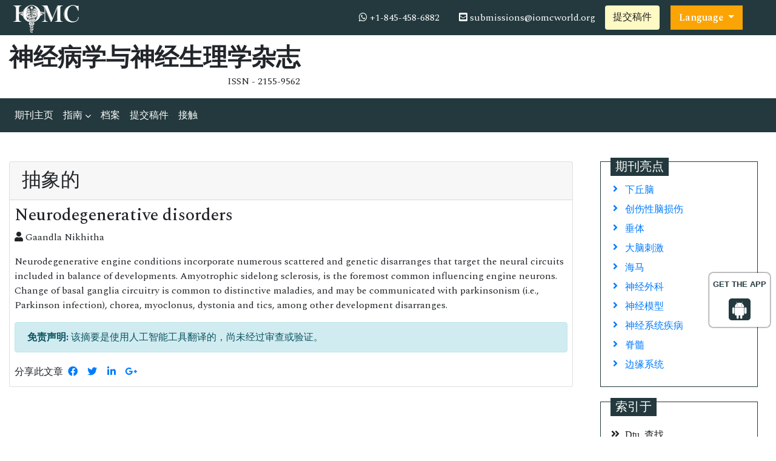

--- FILE ---
content_type: text/html; charset=UTF-8
request_url: https://chinese.iomcworld.org/abstract/neurodegenerative-disorders-61629.html
body_size: 5683
content:
<!doctype html>
<html lang="zh">
<head>
<!-- Required meta tags -->
<meta charset="utf-8">
<meta name="viewport" content="width=device-width, initial-scale=1, shrink-to-fit=no">
<meta http-equiv="X-UA-Compatible" content="IE=edge">
<meta http-equiv="Content-Language" content="zh">
<meta name="robots" content="index, follow">
<meta name="googlebot" content="index, follow">
<meta name="google-site-verification" content="IACPFCyYP-SMiV4khyHgqu1j88X5StL99Hd2ePFTlkg" />
<!-- Bootstrap CSS -->
<link rel="stylesheet" href="https://stackpath.bootstrapcdn.com/bootstrap/4.4.1/css/bootstrap.min.css">
<!--=============Fonts===============-->
<link rel="stylesheet" href="https://use.typekit.net/lpc2eiw.css">
<link rel="canonical" href="https://chinese.iomcworld.org/abstract/neurodegenerative-disorders-61629.html">
<link rel="alternate" href="https://chinese.iomcworld.org/abstract/neurodegenerative-disorders-61629.html" hreflang="zh-CN"/>
<link href="https://fonts.googleapis.com/css?family=Spectral:200,200i,300,300i,400,400i,500,500i,600,600i,700,700i,800,800i" rel="stylesheet"> 
<link href="https://fonts.googleapis.com/css?family=Open+Sans:300,300i,400,400i,600,600i,700,700i,800,800i|Raleway:100,100i,200,200i,300,300i,400,400i,500,500i,600,600i,700,700i,800,800i,900,900i" rel="stylesheet">
<link rel="stylesheet" href="https://cdnjs.cloudflare.com/ajax/libs/font-awesome/5.11.2/css/all.min.css" />
<link rel="stylesheet" href="https://cdnjs.cloudflare.com/ajax/libs/font-awesome/4.7.0/css/font-awesome.min.css">
<!--=============global CSS===============-->
<!-- Bootstrap core CSS -->
<link rel="stylesheet" href="/assets/css/jquery.mCustomScrollbar.min.css">
<link href="/assets/css/iconsmind.css" rel="stylesheet">
<link href="/assets/css/metisMenu.min.css" rel="stylesheet">
<link href="/assets/css/mm-vertical-hover.css" rel="stylesheet">
<link rel="stylesheet" href="/assets/css/coolautosuggest.css">
<link rel="stylesheet" href="/assets/css/global.css">
<link rel="stylesheet" href="/assets/css/styles-journals.css">
<!-- Custom styles for this template -->
<link href="/assets/css/main_global.css" rel="stylesheet">
<link rel="stylesheet" href="/assets/css/styles.css">
<link rel="stylesheet" href="/assets/css/author.css">
<!-- Global site tag (gtag.js) - Google Analytics -->
<script async src="https://www.googletagmanager.com/gtag/js?id=UA-157582964-1"></script>
<script>
  window.dataLayer = window.dataLayer || [];
  function gtag(){dataLayer.push(arguments);}
  gtag('js', new Date());

  gtag('config', 'G-MWFRB6NSYQ');
</script>

<!--Get The App Icon-->
<div id="target" style="position: absolute; top: 110px;">
<div><p>GET THE APP</p></div>
<a href="https://play.google.com/store/apps/details?id=com.journals.iomcworld&hl=en" target="_blank" id="getAppModel">
<div class="a_icon">
<span><i class="fa fa-android"></i></span>
</div>
</a>
<!-- <a href="#" id="getAppModel">
<div class="a_icon a_icon_1">
<span><i class="fa fa-apple" aria-hidden="true"></i></span>
</div>
</a> -->
</div>
<!--Get The App Icon-->

<script async src="https://www.googletagmanager.com/gtag/js?id=G-GH5GSYYKJG"></script>
<script>
  window.dataLayer = window.dataLayer || [];
  function gtag(){dataLayer.push(arguments);}
  gtag('js', new Date());

  gtag('config', 'G-MWFRB6NSYQ');
</script>
<title>Neurodegenerative disorders | 61629</title>
<meta name="keywords" content="Gaandla Nikhitha, "/>
    
<meta name="description" content="Neurodegenerative engine conditions incorporate numerous scattered and genetic disarranges that target the neural circuits included in balance of developme..61629"/>
<meta name="citation_publisher" content="国际在线医疗理事会" />
<meta name="citation_journal_title" content="神经病学与神经生理学杂志">
<meta name="citation_title" content="Neurodegenerative disorders">
<meta name="citation_author" content="Ga" />
<meta name="citation_author" content="la Nikhitha" />
<meta name="citation_year" content="">
<meta name="citation_volume" content="12">
<meta name="citation_issue" content="1">
<meta name="citation_abstract" content="Neurodegenerative engine conditions incorporate numerous scattered and genetic disarranges that target the neural circuits included in balance of developments. Amyotrophic sidelong sclerosis, is the foremost common influencing engine neurons. Change of basal ganglia circuitry is common to distinctive maladies, and may be communicated with parkinsonism (i.e., Parkinson infection), chorea, myoclonus, dystonia and tics, among other development disarranges.">
<meta name="citation_abstract_html_url" content="https://chinese.iomcworld.org/abstract/neurodegenerative-disorders-61629.html">
</head>
  <body>
     <header>
	<!--========Topbar============-->
	<div class="bg-1">
		<div class="container-fluid py-1">
			<div class="row justify-content-between align-items-center">
				<div class="col-sm-auto">
					<a href="https://chinese.iomcworld.org/" title="IOMC"><img src="/assets/img/IOMC-logo-white.svg" alt="jnn" height="50" alt="IOMC"></a>
				</div>
				<div class="col-sm-auto">
					<nav class="nav">
						<a class="nav-link white"><i class="fa fa-whatsapp"></i> 
                            +1-845-458-6882							
                        </a>
						<a href="mailto:submissions@iomcworld.org" class="nav-link white"><i class="fas fa-envelope-square"></i> submissions@iomcworld.org</a>
										        <a href="https://www.scholarscentral.org/submissions/neurology-neurophysiology.html" title="" class="btn bg-yellow-100">提交稿件</a>
                           
                      <!---languages drop down---->
                          <div class="nav-item dropdown multi_lang j_multi_lang">
                                <a class="nav-link dropdown-toggle" href="#" id="multi_lang" role="button" data-toggle="dropdown" aria-haspopup="true" aria-expanded="false">Language </a>
                                <div class="dropdown-menu" aria-labelledby="">
                                                                    <a class="dropdown-item" href="https://www.iomcworld.org/abstract/neurodegenerative-disorders-61629.html" title="English">
                                    <img src="https://www.longdom.org/admin/flags/usa.png">English                                    </a>
                                                                    <a class="dropdown-item" href="https://spanish.iomcworld.org/abstract/neurodegenerative-disorders-61629.html" title="Spanish">
                                    <img src="https://www.longdom.org/admin/flags/spain.png">Spanish                                    </a>
                                                                    <a class="dropdown-item" href="https://russian.iomcworld.org/abstract/neurodegenerative-disorders-61629.html" title="Russian">
                                    <img src="https://www.longdom.org/admin/flags/russia.png">Russian                                    </a>
                                                                    <a class="dropdown-item" href="https://german.iomcworld.org/abstract/neurodegenerative-disorders-61629.html" title="German">
                                    <img src="https://www.longdom.org/admin/flags/germany.png">German                                    </a>
                                                                    <a class="dropdown-item" href="https://french.iomcworld.org/abstract/neurodegenerative-disorders-61629.html" title="French">
                                    <img src="https://www.longdom.org/admin/flags/france.png">French                                    </a>
                                                                    <a class="dropdown-item" href="https://japanese.iomcworld.org/abstract/neurodegenerative-disorders-61629.html" title="Japanese">
                                    <img src="https://www.longdom.org/admin/flags/japan.png">Japanese                                    </a>
                                                                    <a class="dropdown-item" href="https://portuguese.iomcworld.org/abstract/neurodegenerative-disorders-61629.html" title="Portuguese">
                                    <img src="https://www.longdom.org/admin/flags/portugal.png">Portuguese                                    </a>
                                                                    <a class="dropdown-item" href="https://hindi.iomcworld.org/abstract/neurodegenerative-disorders-61629.html" title="Hindi">
                                    <img src="https://www.longdom.org/admin/flags/india.png">Hindi                                    </a>
                                                                    <a class="dropdown-item" href="https://telugu.iomcworld.org/abstract/neurodegenerative-disorders-61629.html" title="Telugu">
                                    <img src="https://www.longdom.org/admin/flags/india.png">Telugu                                    </a>
                                                                    <a class="dropdown-item" href="https://tamil.iomcworld.org/abstract/neurodegenerative-disorders-61629.html" title="Tamil">
                                    <img src="https://www.longdom.org/admin/flags/india.png">Tamil                                    </a>
                                                                </div>
                            </div>
                        <!---languages drop down---->		
					</nav>
				</div>
			</div>
		</div>
	</div>
	<!--=========Journal Header=================-->
	<div class="py-3">
		<div class="container-fluid">
			<div class="row align-items-center justify-content-between">
				<div class="col-12 col-sm-auto">					
					<h1 class="rockwell fweight-600 mb-0">神经病学与神经生理学杂志</h1>
										<span class="float-right">ISSN - 2155-9562</span>
									</div>
			</div>
		</div>
	</div>
	<!--======minNavbar============-->
	<nav class="navbar navbar-expand-lg navbar-dark bg-1">
		<a class="navbar-brand d-none" href="#">Navbar</a>
		<button class="navbar-toggler" type="button" data-toggle="collapse" data-target="#navbarJrnl" aria-controls="navbarJrnl" aria-expanded="false" aria-label="Toggle navigation">
			<span class="navbar-toggler-icon"></span>
		</button>
		<div class="collapse navbar-collapse justify-content-between" id="navbarJrnl">
			<ul class="navbar-nav">
				<li class="nav-item">
					<a class="nav-link active" href="https://chinese.iomcworld.org/neurology-neurophysiology.html" title="">期刊主页</a>
				</li>
				<li class="nav-item dropdown">
					 <a class="nav-link custom-toggle" href="#" id="navbarDropdownMenuLink" data-toggle="dropdown" aria-haspopup="true" aria-expanded="false">指南 <i class="fa fa-angle-down align-middle" aria-hidden="true"></i>
                      </a>
					<!-- <a class="nav-link" href="https://chinese.iomcworld.org/neurology-neurophysiology/guidelines.html" title="Author Guidelines">Author Guidelines</a>   -->
					<div class="dropdown-menu custom-dropdown" aria-labelledby="navbarDropdownMenuLink">                                   
									<a class="dropdown-item" href="https://chinese.iomcworld.org/neurology-neurophysiology/aims-and-scope.html">目标和范围</a>									<a class="dropdown-item" href="https://chinese.iomcworld.org/neurology-neurophysiology/instructionsforauthors.html">作者须知</a>									<a class="dropdown-item" href="https://chinese.iomcworld.org/neurology-neurophysiology/guidelines.html">指南</a>                                    <a class="dropdown-item" href="https://chinese.iomcworld.org/neurology-neurophysiology/peer-review-process.html">同行评审流程</a>									<a class="dropdown-item" href="https://chinese.iomcworld.org/neurology-neurophysiology/ethical-malpractices.html">出版道德与不当行为声明</a>                                </div>
				</li>
				<!--<li class="nav-item">
					<a class="nav-link" href="https://www.iomcworld.org/neurology-neurophysiology/inpress.html" title="Articles in process">Articles in process</a>
				</li>
				<li class="nav-item">
					<a class="nav-link" href="https://www.iomcworld.org/neurology-neurophysiology/current-issue.html" title="Current Issue">Current Issue</a>
				</li>-->
				<li class="nav-item">
					<a class="nav-link" href="https://chinese.iomcworld.org/neurology-neurophysiology/archive.html" title="">档案</a>
				</li>
				<li class="nav-item">
					<a class="nav-link" href="https://chinese.iomcworld.org/neurology-neurophysiology/submit-manuscript.html" title="">提交稿件</a>
				</li>
				<li class="nav-item">
					<a class="nav-link" href="https://chinese.iomcworld.org/neurology-neurophysiology/contact.html" title="">接触</a>
				</li>	
			</ul>

		</div>
	</nav>
</header>

 		<!--========Content ===================-->
		<section class="py-5">
			<div class="container-fluid">
				<div class="row">
					<div class="col">
						<div class="card">	
							<h2 class="card-header">抽象的</h2>
							<div class="card-body p-2">
							<h3>Neurodegenerative disorders</h3>	
                            <p>
							<i class="fas fa-user"></i> Gaandla Nikhitha							</p>
				            <p><p>Neurodegenerative engine conditions incorporate numerous scattered and genetic disarranges that target the neural circuits included in balance of developments. Amyotrophic sidelong sclerosis, is the foremost common influencing engine neurons. Change of basal ganglia circuitry is common to distinctive maladies, and may be communicated with parkinsonism (i.e., Parkinson infection), chorea, myoclonus, dystonia and tics, among other development disarranges.</p>                            </p>
                            <div class="alert alert-info text-left"><b>免责声明:</b> 该摘要是使用人工智能工具翻译的，尚未经过审查或验证。</div>    
							<div class="nav social-icons">
								<a class="nav-link w-auto">分享此文章</a>
								<a title="" target="_blank" href="https://www.facebook.com/sharer.php?u=https://chinese.iomcworld.org/abstract/neurodegenerative-disorders-61629.html"><i class="fab fa-facebook-f"></i></a>
								<a class="nav-link" title="" target="_blank" href="https://twitter.com/share?url=https://chinese.iomcworld.org/abstract/neurodegenerative-disorders-61629.html"><i class="fab fa-twitter"></i></a>
								<a class="nav-link" title="" target="_blank" href="https://www.linkedin.com/shareArticle?mini=true&url=https://chinese.iomcworld.org/abstract/neurodegenerative-disorders-61629.html"><i class="fab fa-linkedin-in"></i></a>
								<a class="nav-link" title="" target="_blank" href="https://plus.google.com/share?url=https://chinese.iomcworld.org/abstract/neurodegenerative-disorders-61629.html"><i class="fab fa-google-plus-g"></i></a>
							</div>
							</div>
						</div>
					</div>
                    <div class="col-12 col-sm-3">
	<div class="col">
		<!--==========Journal Highlights ================-->
		<div class="card rounded-0 mb-4 sidebar">
			<h5 class="mt-n1 mb-0"><span>期刊亮点</span></h5>
			<div class="card-body p-2 match-height" style="height:350px;overflow:auto;">
				<nav class="nav flex-column icon-list icon-list-angle-right">
					                        <a class="nav-link" href="https://chinese.iomcworld.org/scholarly/hypothalamus-journals-articles-ppts-list-4137.html" title="下丘脑">下丘脑</a>
					                        <a class="nav-link" href="https://chinese.iomcworld.org/scholarly/traumatic-brain-injury-journals-articles-ppts-list-4133.html" title="创伤性脑损伤">创伤性脑损伤</a>
					                        <a class="nav-link" href="https://chinese.iomcworld.org/scholarly/pituitary-journals-articles-ppts-list-4136.html" title="垂体">垂体</a>
					                        <a class="nav-link" href="https://chinese.iomcworld.org/scholarly/brain-stimulation-journals-articles-ppts-list-4370.html" title="大脑刺激">大脑刺激</a>
					                        <a class="nav-link" href="https://chinese.iomcworld.org/scholarly/hippocampus-journals-articles-ppts-list-4139.html" title="海马">海马</a>
					                        <a class="nav-link" href="https://chinese.iomcworld.org/scholarly/neurosurgery-journals-articles-ppts-list-4131.html" title="神经外科">神经外科</a>
					                        <a class="nav-link" href="https://chinese.iomcworld.org/scholarly/neural-model-journals-articles-ppts-list-4138.html" title="神经模型">神经模型</a>
					                        <a class="nav-link" href="https://chinese.iomcworld.org/scholarly/neurological-disorders-journals-articles-ppts-list-4132.html" title="神经系统疾病">神经系统疾病</a>
					                        <a class="nav-link" href="https://chinese.iomcworld.org/scholarly/spinal-cord-journals-articles-ppts-list-4135.html" title="脊髓">脊髓</a>
					                        <a class="nav-link" href="https://chinese.iomcworld.org/scholarly/limbic-system-journals-articles-ppts-list-4134.html" title="边缘系统">边缘系统</a>
									</nav>
			</div>
		</div>
	</div>
	
		<div class="col">
		<div class="card rounded-0 mb-4 sidebar">
			<h5 class="mt-n1 mb-0"><span>索引于</span></h5>
			<div class="card-body p-2 match-height">
				<ul class="list-unstyled icon-list icon-list-angle-double-right">
										 <li class="my-3">Dtu 查找</li>
										 <li class="my-3">OCLC-世界猫</li>
										 <li class="my-3">SWB 在线目录</li>
										 <li class="my-3">Web of Science（新兴来源引文索引）</li>
										 <li class="my-3">乌尔里希的期刊目录</li>
										 <li class="my-3">亚利桑那州EBSCO</li>
										 <li class="my-3">参考搜索</li>
										 <li class="my-3">哈姆达大学</li>
										 <li class="my-3">基因组学期刊搜索</li>
										 <li class="my-3">学术大门</li>
										 <li class="my-3">打开J门</li>
										 <li class="my-3">日内瓦医学教育与研究基金会</li>
										 <li class="my-3">普布隆斯</li>
										 <li class="my-3">期刊目录</li>
										 <li class="my-3">欧洲酒吧</li>
										 <li class="my-3">电子期刊图书馆</li>
										 <li class="my-3">虚拟生物学图书馆 (vifabio)</li>
										 <li class="my-3">谷歌学术</li>
									</ul>
			</div>
		</div>
	</div>
	</div>				</div>
			</div>
		</section>		
      <footer class="bg-1 py-3 text-white">
	<div class="container">
		<div class="row align-items-center justify-content-between">
			<div class="col-12 col-sm-6">
				<p class="mb-0">版权 &copy; 2026 <a class="text-white" href="https://chinese.iomcworld.org/" title="">国际在线医疗委员会</a></p>
			</div>

         <div class="col-12 col-sm-6 nav  lang_social_icons">
         <p> <a  title="Click here" target="_blank" href="https://www.facebook.com/profile.php?id=100078365649540"><i class="fab fa-facebook"></i> </a></p>
                            <p><a  title="Click here" target="_blank" href="https://twitter.com/iomc8"><i class="fab fa-twitter"></i> </a></p>
                            <p><a  target="_blank" href="https://www.instagram.com/iomcworld16/"><i class="fab fa-instagram" aria-hidden="true"></i>  </a></p>
			</div>  
 
                  
		</div>
	</div>
	
	<!--<a href="https://www.globaltechsummit.com" class="bell_icon" target="_blank"><img src="https://www.vizagtechsummit.com/images/bellicon.png" alt="logo"></a>-->
	<a id="back-to-top" href="#" class="btn btn-light btn-lg back-to-top" role="button"><i class="fas fa-chevron-up"></i></a>
</footer>
<!-- Bootstrap core JavaScript===================================== -->
<!-- Placed at the end of the document so the pages load faster -->
  <script src="https://code.jquery.com/jquery-3.3.1.min.js"></script> 
  <script src="https://cdnjs.cloudflare.com/ajax/libs/popper.js/1.14.7/umd/popper.min.js"></script>  
<script src="https://stackpath.bootstrapcdn.com/bootstrap/4.3.1/js/bootstrap.min.js"></script>
<!-- Just to make our placeholder images work. Don't actually copy the next line! -->
<script src="/assets/js/metisMenu.min.js"></script>
<!--Get the app icon js-->
<script>
jQuery(function($) {
  $(window).scroll(function fix_element() {
    $('#target').css(
      $(window).scrollTop() > 100
        ? { 'position': 'fixed', 'top': '440px' }
        : { 'position': 'absolute', 'top': '440px' }
    );
    return fix_element;
  }());
});
</script>


<!--Get the app icon js end-->
<!--Custom Theme JavaScript -->
<script>
	$("#menu").metisMenu({
	   triggerElement: '.nav-link',
		parentTrigger: '.nav-item',
		subMenu: '.nav.flex-column'
	 });
</script>

<!--===========Scroll To Top======================-->
<script src="/assets/js/back-to-top.js"></script>
<!-- auto suggest===================================== -->
<script type="text/javascript" src="/assets/js/coolautosuggest.js"></script>
<script language="javascript" type="text/javascript">
	$("#keyword").coolautosuggest({
		url: "https://chinese.iomcworld.org/author-names.php?chars=",
		minChars: 3,
	});
</script>

<script>
         $(document).ready(function(){
         $(window).scroll(function () {
               if ($(this).scrollTop() > 50) {
                  $('#back-to-top').fadeIn();
               } else {
                  $('#back-to-top').fadeOut();
               }
            });
            // scroll body to 0px on click
            $('#back-to-top').click(function () {
               $('body,html').animate({
                  scrollTop: 0
               }, 400);
               return false;
            });
      });
      </script>
 
  <script defer src="https://static.cloudflareinsights.com/beacon.min.js/vcd15cbe7772f49c399c6a5babf22c1241717689176015" integrity="sha512-ZpsOmlRQV6y907TI0dKBHq9Md29nnaEIPlkf84rnaERnq6zvWvPUqr2ft8M1aS28oN72PdrCzSjY4U6VaAw1EQ==" data-cf-beacon='{"version":"2024.11.0","token":"1d57f01a6a9346ef97f3e42bf2141efd","r":1,"server_timing":{"name":{"cfCacheStatus":true,"cfEdge":true,"cfExtPri":true,"cfL4":true,"cfOrigin":true,"cfSpeedBrain":true},"location_startswith":null}}' crossorigin="anonymous"></script>
</body>
</html>

--- FILE ---
content_type: text/css
request_url: https://chinese.iomcworld.org/assets/css/main_global.css
body_size: 22095
content:
.bg-red-50,.bg-red-50-after::after,.bg-red-50-before::before,.bg-red-50-hover:hover{background-color:#ffebee;color:#212121}.bg-red-100,.bg-red-100-after::after,.bg-red-100-before::before,.bg-red-100-hover:hover{background-color:#ffcdd2;color:#212121}.bg-red-200,.bg-red-200-after::after,.bg-red-200-before::before,.bg-red-200-hover:hover{background-color:#ef9a9a;color:#212121}.bg-red-300,.bg-red-300-after::after,.bg-red-300-before::before,.bg-red-300-hover:hover{background-color:#e57373;color:#212121}.bg-red-400,.bg-red-400-after::after,.bg-red-400-before::before,.bg-red-400-hover:hover{background-color:#ef5350;color:#fafafa}.bg-red-500,.bg-red-500-after::after,.bg-red-500-before::before,.bg-red-500-hover:hover{background-color:#f44336;color:#fafafa}.bg-red-600,.bg-red-600-after::after,.bg-red-600-before::before,.bg-red-600-hover:hover{background-color:#e53935;color:#fafafa}.bg-red-700,.bg-red-700-after::after,.bg-red-700-before::before,.bg-red-700-hover:hover{background-color:#d32f2f;color:#fafafa}.bg-red-800,.bg-red-800-after::after,.bg-red-800-before::before,.bg-red-800-hover:hover{background-color:#c62828;color:#fafafa}.bg-red-900,.bg-red-900-after::after,.bg-red-900-before::before,.bg-red-900-hover:hover{background-color:#b71c1c;color:#fafafa}.bg-red-A100,.bg-red-A100-after::after,.bg-red-A100-before::before,.bg-red-A100-hover:hover{background-color:#ff8a80;color:#212121}.bg-red-A200,.bg-red-A200-after::after,.bg-red-A200-before::before,.bg-red-A200-hover:hover{background-color:#ff5252;color:#fafafa}.bg-red-A400,.bg-red-A400-after::after,.bg-red-A400-before::before,.bg-red-A400-hover:hover{background-color:#ff1744;color:#fafafa}.bg-red-A700,.bg-red-A700-after::after,.bg-red-A700-before::before,.bg-red-A700-hover:hover{background-color:#d50000;color:#fafafa}.bg-pink-50,.bg-pink-50-after::after,.bg-pink-50-before::before,.bg-pink-50-hover:hover{background-color:#fce4ec;color:#212121}.bg-pink-100,.bg-pink-100-after::after,.bg-pink-100-before::before,.bg-pink-100-hover:hover{background-color:#f8bbd0;color:#212121}.bg-pink-200,.bg-pink-200-after::after,.bg-pink-200-before::before,.bg-pink-200-hover:hover{background-color:#f48fb1;color:#212121}.bg-pink-300,.bg-pink-300-after::after,.bg-pink-300-before::before,.bg-pink-300-hover:hover{background-color:#f06292;color:#212121}.bg-pink-400,.bg-pink-400-after::after,.bg-pink-400-before::before,.bg-pink-400-hover:hover{background-color:#ec407a;color:#fafafa}.bg-pink-500,.bg-pink-500-after::after,.bg-pink-500-before::before,.bg-pink-500-hover:hover{background-color:#e91e63;color:#fafafa}.bg-pink-600,.bg-pink-600-after::after,.bg-pink-600-before::before,.bg-pink-600-hover:hover{background-color:#d81b60;color:#fafafa}.bg-pink-700,.bg-pink-700-after::after,.bg-pink-700-before::before,.bg-pink-700-hover:hover{background-color:#c2185b;color:#fafafa}.bg-pink-800,.bg-pink-800-after::after,.bg-pink-800-before::before,.bg-pink-800-hover:hover{background-color:#ad1457;color:#fafafa}.bg-pink-900,.bg-pink-900-after::after,.bg-pink-900-before::before,.bg-pink-900-hover:hover{background-color:#880e4f;color:#fafafa}.bg-pink-A100,.bg-pink-A100-after::after,.bg-pink-A100-before::before,.bg-pink-A100-hover:hover,.bg-purple-A100,.bg-purple-A100-after::after,.bg-purple-A100-before::before,.bg-purple-A100-hover:hover{background-color:#ff80ab;color:#212121}.bg-pink-A200,.bg-pink-A200-after::after,.bg-pink-A200-before::before,.bg-pink-A200-hover:hover{background-color:#ff4081;color:#fafafa}.bg-pink-A400,.bg-pink-A400-after::after,.bg-pink-A400-before::before,.bg-pink-A400-hover:hover{background-color:#f50057;color:#fafafa}.bg-pink-A700,.bg-pink-A700-after::after,.bg-pink-A700-before::before,.bg-pink-A700-hover:hover{background-color:#c51162;color:#fafafa}.bg-purple-50,.bg-purple-50-after::after,.bg-purple-50-before::before,.bg-purple-50-hover:hover{background-color:#f3e5f5;color:#212121}.bg-purple-100,.bg-purple-100-after::after,.bg-purple-100-before::before,.bg-purple-100-hover:hover{background-color:#e1bee7;color:#212121}.bg-purple-200,.bg-purple-200-after::after,.bg-purple-200-before::before,.bg-purple-200-hover:hover{background-color:#ce93d8;color:#212121}.bg-purple-300,.bg-purple-300-after::after,.bg-purple-300-before::before,.bg-purple-300-hover:hover{background-color:#ba68c8;color:#fafafa}.bg-purple-400,.bg-purple-400-after::after,.bg-purple-400-before::before,.bg-purple-400-hover:hover{background-color:#ab47bc;color:#fafafa}.bg-purple-500,.bg-purple-500-after::after,.bg-purple-500-before::before,.bg-purple-500-hover:hover{background-color:#9c27b0;color:#fafafa}.bg-purple-600,.bg-purple-600-after::after,.bg-purple-600-before::before,.bg-purple-600-hover:hover{background-color:#8e24aa;color:#fafafa}.bg-purple-700,.bg-purple-700-after::after,.bg-purple-700-before::before,.bg-purple-700-hover:hover{background-color:#7b1fa2;color:#fafafa}.bg-purple-800,.bg-purple-800-after::after,.bg-purple-800-before::before,.bg-purple-800-hover:hover{background-color:#6a1b9a;color:#fafafa}.bg-purple-900,.bg-purple-900-after::after,.bg-purple-900-before::before,.bg-purple-900-hover:hover{background-color:#4a148c;color:#fafafa}.bg-purple-A200,.bg-purple-A200-after::after,.bg-purple-A200-before::before,.bg-purple-A200-hover:hover{background-color:#e040fb;color:#fafafa}.bg-purple-A400,.bg-purple-A400-after::after,.bg-purple-A400-before::before,.bg-purple-A400-hover:hover{background-color:#d500f9;color:#fafafa}.bg-purple-A700,.bg-purple-A700-after::after,.bg-purple-A700-before::before,.bg-purple-A700-hover:hover{background-color:#a0f;color:#fafafa}.bg-deep-purple-50,.bg-deep-purple-50-after::after,.bg-deep-purple-50-before::before,.bg-deep-purple-50-hover:hover{background-color:#ede7f6;color:#212121}.bg-deep-purple-100,.bg-deep-purple-100-after::after,.bg-deep-purple-100-before::before,.bg-deep-purple-100-hover:hover{background-color:#d1c4e9;color:#212121}.bg-deep-purple-200,.bg-deep-purple-200-after::after,.bg-deep-purple-200-before::before,.bg-deep-purple-200-hover:hover{background-color:#b39ddb;color:#212121}.bg-deep-purple-300,.bg-deep-purple-300-after::after,.bg-deep-purple-300-before::before,.bg-deep-purple-300-hover:hover{background-color:#9575cd;color:#fafafa}.bg-deep-purple-400,.bg-deep-purple-400-after::after,.bg-deep-purple-400-before::before,.bg-deep-purple-400-hover:hover{background-color:#7e57c2;color:#fafafa}.bg-deep-purple-500,.bg-deep-purple-500-after::after,.bg-deep-purple-500-before::before,.bg-deep-purple-500-hover:hover{background-color:#673ab7;color:#fafafa}.bg-deep-purple-600,.bg-deep-purple-600-after::after,.bg-deep-purple-600-before::before,.bg-deep-purple-600-hover:hover{background-color:#5e35b1;color:#fafafa}.bg-deep-purple-700,.bg-deep-purple-700-after::after,.bg-deep-purple-700-before::before,.bg-deep-purple-700-hover:hover{background-color:#512da8;color:#fafafa}.bg-deep-purple-800,.bg-deep-purple-800-after::after,.bg-deep-purple-800-before::before,.bg-deep-purple-800-hover:hover{background-color:#4527a0;color:#fafafa}.bg-deep-purple-900,.bg-deep-purple-900-after::after,.bg-deep-purple-900-before::before,.bg-deep-purple-900-hover:hover{background-color:#311b92;color:#fafafa}.bg-deep-purple-A100,.bg-deep-purple-A100-after::after,.bg-deep-purple-A100-before::before,.bg-deep-purple-A100-hover:hover{background-color:#b388ff;color:#212121}.bg-deep-purple-A200,.bg-deep-purple-A200-after::after,.bg-deep-purple-A200-before::before,.bg-deep-purple-A200-hover:hover{background-color:#7c4dff;color:#fafafa}.bg-deep-purple-A400,.bg-deep-purple-A400-after::after,.bg-deep-purple-A400-before::before,.bg-deep-purple-A400-hover:hover{background-color:#651fff;color:#fafafa}.bg-deep-purple-A700,.bg-deep-purple-A700-after::after,.bg-deep-purple-A700-before::before,.bg-deep-purple-A700-hover:hover{background-color:#6200ea;color:#fafafa}.bg-indigo-50,.bg-indigo-50-after::after,.bg-indigo-50-before::before,.bg-indigo-50-hover:hover{background-color:#e8eaf6;color:#212121}.bg-indigo-100,.bg-indigo-100-after::after,.bg-indigo-100-before::before,.bg-indigo-100-hover:hover{background-color:#c5cae9;color:#212121}.bg-indigo-200,.bg-indigo-200-after::after,.bg-indigo-200-before::before,.bg-indigo-200-hover:hover{background-color:#9fa8da;color:#212121}.bg-indigo-300,.bg-indigo-300-after::after,.bg-indigo-300-before::before,.bg-indigo-300-hover:hover{background-color:#7986cb;color:#fafafa}.bg-indigo-400,.bg-indigo-400-after::after,.bg-indigo-400-before::before,.bg-indigo-400-hover:hover{background-color:#5c6bc0;color:#fafafa}.bg-indigo-500,.bg-indigo-500-after::after,.bg-indigo-500-before::before,.bg-indigo-500-hover:hover{background-color:#3f51b5;color:#fafafa}.bg-indigo-600,.bg-indigo-600-after::after,.bg-indigo-600-before::before,.bg-indigo-600-hover:hover{background-color:#3949ab;color:#fafafa}.bg-indigo-700,.bg-indigo-700-after::after,.bg-indigo-700-before::before,.bg-indigo-700-hover:hover{background-color:#303f9f;color:#fafafa}.bg-indigo-800,.bg-indigo-800-after::after,.bg-indigo-800-before::before,.bg-indigo-800-hover:hover{background-color:#283593;color:#fafafa}.bg-indigo-900,.bg-indigo-900-after::after,.bg-indigo-900-before::before,.bg-indigo-900-hover:hover{background-color:#1a237e;color:#fafafa}.bg-indigo-A100,.bg-indigo-A100-after::after,.bg-indigo-A100-before::before,.bg-indigo-A100-hover:hover{background-color:#8c9eff;color:#212121}.bg-indigo-A200,.bg-indigo-A200-after::after,.bg-indigo-A200-before::before,.bg-indigo-A200-hover:hover{background-color:#536dfe;color:#fafafa}.bg-indigo-A400,.bg-indigo-A400-after::after,.bg-indigo-A400-before::before,.bg-indigo-A400-hover:hover{background-color:#3d5afe;color:#fafafa}.bg-indigo-A700,.bg-indigo-A700-after::after,.bg-indigo-A700-before::before,.bg-indigo-A700-hover:hover{background-color:#304ffe;color:#fafafa}.bg-blue-50,.bg-blue-50-after::after,.bg-blue-50-before::before,.bg-blue-50-hover:hover{background-color:#e3f2fd;color:#212121}.bg-blue-100,.bg-blue-100-after::after,.bg-blue-100-before::before,.bg-blue-100-hover:hover{background-color:#bbdefb;color:#212121}.bg-blue-200,.bg-blue-200-after::after,.bg-blue-200-before::before,.bg-blue-200-hover:hover{background-color:#90caf9;color:#212121}.bg-blue-300,.bg-blue-300-after::after,.bg-blue-300-before::before,.bg-blue-300-hover:hover{background-color:#64b5f6;color:#212121}.bg-blue-400,.bg-blue-400-after::after,.bg-blue-400-before::before,.bg-blue-400-hover:hover{background-color:#42a5f5;color:#212121}.bg-blue-500,.bg-blue-500-after::after,.bg-blue-500-before::before,.bg-blue-500-hover:hover{background-color:#2196f3;color:#212121}.bg-blue-600,.bg-blue-600-after::after,.bg-blue-600-before::before,.bg-blue-600-hover:hover{background-color:#1e88e5;color:#fafafa}.bg-blue-700,.bg-blue-700-after::after,.bg-blue-700-before::before,.bg-blue-700-hover:hover{background-color:#1976d2;color:#fafafa}.bg-blue-800,.bg-blue-800-after::after,.bg-blue-800-before::before,.bg-blue-800-hover:hover{background-color:#1565c0;color:#fafafa}.bg-blue-900,.bg-blue-900-after::after,.bg-blue-900-before::before,.bg-blue-900-hover:hover{background-color:#0d47a1;color:#fafafa}.bg-blue-A100,.bg-blue-A100-after::after,.bg-blue-A100-before::before,.bg-blue-A100-hover:hover{background-color:#82b1ff;color:#212121}.bg-blue-A200,.bg-blue-A200-after::after,.bg-blue-A200-before::before,.bg-blue-A200-hover:hover{background-color:#448aff;color:#fafafa}.bg-blue-A400,.bg-blue-A400-after::after,.bg-blue-A400-before::before,.bg-blue-A400-hover:hover{background-color:#2979ff;color:#fafafa}.bg-blue-A700,.bg-blue-A700-after::after,.bg-blue-A700-before::before,.bg-blue-A700-hover:hover{background-color:#2962ff;color:#fafafa}.bg-light-blue-50,.bg-light-blue-50-after::after,.bg-light-blue-50-before::before,.bg-light-blue-50-hover:hover{background-color:#e1f5fe;color:#212121}.bg-light-blue-100,.bg-light-blue-100-after::after,.bg-light-blue-100-before::before,.bg-light-blue-100-hover:hover{background-color:#b3e5fc;color:#212121}.bg-light-blue-200,.bg-light-blue-200-after::after,.bg-light-blue-200-before::before,.bg-light-blue-200-hover:hover{background-color:#81d4fa;color:#212121}.bg-light-blue-300,.bg-light-blue-300-after::after,.bg-light-blue-300-before::before,.bg-light-blue-300-hover:hover{background-color:#4fc3f7;color:#212121}.bg-light-blue-400,.bg-light-blue-400-after::after,.bg-light-blue-400-before::before,.bg-light-blue-400-hover:hover{background-color:#29b6f6;color:#212121}.bg-light-blue-500,.bg-light-blue-500-after::after,.bg-light-blue-500-before::before,.bg-light-blue-500-hover:hover{background-color:#03a9f4;color:#212121}.bg-light-blue-600,.bg-light-blue-600-after::after,.bg-light-blue-600-before::before,.bg-light-blue-600-hover:hover{background-color:#039be5;color:#212121}.bg-light-blue-700,.bg-light-blue-700-after::after,.bg-light-blue-700-before::before,.bg-light-blue-700-hover:hover{background-color:#0288d1;color:#fafafa}.bg-light-blue-800,.bg-light-blue-800-after::after,.bg-light-blue-800-before::before,.bg-light-blue-800-hover:hover{background-color:#0277bd;color:#fafafa}.bg-light-blue-900,.bg-light-blue-900-after::after,.bg-light-blue-900-before::before,.bg-light-blue-900-hover:hover{background-color:#01579b;color:#fafafa}.bg-light-blue-A100,.bg-light-blue-A100-after::after,.bg-light-blue-A100-before::before,.bg-light-blue-A100-hover:hover{background-color:#80d8ff;color:#212121}.bg-light-blue-A200,.bg-light-blue-A200-after::after,.bg-light-blue-A200-before::before,.bg-light-blue-A200-hover:hover{background-color:#40c4ff;color:#212121}.bg-light-blue-A400,.bg-light-blue-A400-after::after,.bg-light-blue-A400-before::before,.bg-light-blue-A400-hover:hover{background-color:#00b0ff;color:#212121}.bg-light-blue-A700,.bg-light-blue-A700-after::after,.bg-light-blue-A700-before::before,.bg-light-blue-A700-hover:hover{background-color:#0091ea;color:#fafafa}.bg-cyan-50,.bg-cyan-50-after::after,.bg-cyan-50-before::before,.bg-cyan-50-hover:hover{background-color:#e0f7fa;color:#212121}.bg-cyan-100,.bg-cyan-100-after::after,.bg-cyan-100-before::before,.bg-cyan-100-hover:hover{background-color:#b2ebf2;color:#212121}.bg-cyan-200,.bg-cyan-200-after::after,.bg-cyan-200-before::before,.bg-cyan-200-hover:hover{background-color:#80deea;color:#212121}.bg-cyan-300,.bg-cyan-300-after::after,.bg-cyan-300-before::before,.bg-cyan-300-hover:hover{background-color:#4dd0e1;color:#212121}.bg-cyan-400,.bg-cyan-400-after::after,.bg-cyan-400-before::before,.bg-cyan-400-hover:hover{background-color:#26c6da;color:#212121}.bg-cyan-500,.bg-cyan-500-after::after,.bg-cyan-500-before::before,.bg-cyan-500-hover:hover{background-color:#00bcd4;color:#212121}.bg-cyan-600,.bg-cyan-600-after::after,.bg-cyan-600-before::before,.bg-cyan-600-hover:hover{background-color:#00acc1;color:#212121}.bg-cyan-700,.bg-cyan-700-after::after,.bg-cyan-700-before::before,.bg-cyan-700-hover:hover{background-color:#0097a7;color:#fafafa}.bg-cyan-800,.bg-cyan-800-after::after,.bg-cyan-800-before::before,.bg-cyan-800-hover:hover{background-color:#00838f;color:#fafafa}.bg-cyan-900,.bg-cyan-900-after::after,.bg-cyan-900-before::before,.bg-cyan-900-hover:hover{background-color:#006064;color:#fafafa}.bg-cyan-A100,.bg-cyan-A100-after::after,.bg-cyan-A100-before::before,.bg-cyan-A100-hover:hover{background-color:#84ffff;color:#212121}.bg-cyan-A200,.bg-cyan-A200-after::after,.bg-cyan-A200-before::before,.bg-cyan-A200-hover:hover{background-color:#18ffff;color:#212121}.bg-cyan-A400,.bg-cyan-A400-after::after,.bg-cyan-A400-before::before,.bg-cyan-A400-hover:hover{background-color:#00e5ff;color:#212121}.bg-cyan-A700,.bg-cyan-A700-after::after,.bg-cyan-A700-before::before,.bg-cyan-A700-hover:hover{background-color:#00b8d4;color:#212121}.bg-teal-50,.bg-teal-50-after::after,.bg-teal-50-before::before,.bg-teal-50-hover:hover{background-color:#e0f2f1;color:#212121}.bg-teal-100,.bg-teal-100-after::after,.bg-teal-100-before::before,.bg-teal-100-hover:hover{background-color:#b2dfdb;color:#212121}.bg-teal-200,.bg-teal-200-after::after,.bg-teal-200-before::before,.bg-teal-200-hover:hover{background-color:#80cbc4;color:#212121}.bg-teal-300,.bg-teal-300-after::after,.bg-teal-300-before::before,.bg-teal-300-hover:hover{background-color:#4db6ac;color:#212121}.bg-teal-400,.bg-teal-400-after::after,.bg-teal-400-before::before,.bg-teal-400-hover:hover{background-color:#26a69a;color:#212121}.bg-teal-500,.bg-teal-500-after::after,.bg-teal-500-before::before,.bg-teal-500-hover:hover{background-color:#009688;color:#fafafa}.bg-teal-600,.bg-teal-600-after::after,.bg-teal-600-before::before,.bg-teal-600-hover:hover{background-color:#00897b;color:#fafafa}.bg-teal-700,.bg-teal-700-after::after,.bg-teal-700-before::before,.bg-teal-700-hover:hover{background-color:#00796b;color:#fafafa}.bg-teal-800,.bg-teal-800-after::after,.bg-teal-800-before::before,.bg-teal-800-hover:hover{background-color:#00695c;color:#fafafa}.bg-teal-900,.bg-teal-900-after::after,.bg-teal-900-before::before,.bg-teal-900-hover:hover{background-color:#004d40;color:#fafafa}.bg-teal-A100,.bg-teal-A100-after::after,.bg-teal-A100-before::before,.bg-teal-A100-hover:hover{background-color:#a7ffeb;color:#212121}.bg-teal-A200,.bg-teal-A200-after::after,.bg-teal-A200-before::before,.bg-teal-A200-hover:hover{background-color:#64ffda;color:#212121}.bg-teal-A400,.bg-teal-A400-after::after,.bg-teal-A400-before::before,.bg-teal-A400-hover:hover{background-color:#1de9b6;color:#212121}.bg-teal-A700,.bg-teal-A700-after::after,.bg-teal-A700-before::before,.bg-teal-A700-hover:hover{background-color:#00bfa5;color:#212121}.bg-green-50,.bg-green-50-after::after,.bg-green-50-before::before,.bg-green-50-hover:hover{background-color:#e8f5e9;color:#212121}.bg-green-100,.bg-green-100-after::after,.bg-green-100-before::before,.bg-green-100-hover:hover{background-color:#c8e6c9;color:#212121}.bg-green-200,.bg-green-200-after::after,.bg-green-200-before::before,.bg-green-200-hover:hover{background-color:#a5d6a7;color:#212121}.bg-green-300,.bg-green-300-after::after,.bg-green-300-before::before,.bg-green-300-hover:hover{background-color:#81c784;color:#212121}.bg-green-400,.bg-green-400-after::after,.bg-green-400-before::before,.bg-green-400-hover:hover{background-color:#66bb6a;color:#212121}.bg-green-500,.bg-green-500-after::after,.bg-green-500-before::before,.bg-green-500-hover:hover{background-color:#4caf50;color:#212121}.bg-green-600,.bg-green-600-after::after,.bg-green-600-before::before,.bg-green-600-hover:hover{background-color:#43a047;color:#fafafa}.bg-green-700,.bg-green-700-after::after,.bg-green-700-before::before,.bg-green-700-hover:hover{background-color:#388e3c;color:#fafafa}.bg-green-800,.bg-green-800-after::after,.bg-green-800-before::before,.bg-green-800-hover:hover{background-color:#2e7d32;color:#fafafa}.bg-green-900,.bg-green-900-after::after,.bg-green-900-before::before,.bg-green-900-hover:hover{background-color:#1b5e20;color:#fafafa}.bg-green-A100,.bg-green-A100-after::after,.bg-green-A100-before::before,.bg-green-A100-hover:hover{background-color:#b9f6ca;color:#212121}.bg-green-A200,.bg-green-A200-after::after,.bg-green-A200-before::before,.bg-green-A200-hover:hover{background-color:#69f0ae;color:#212121}.bg-green-A400,.bg-green-A400-after::after,.bg-green-A400-before::before,.bg-green-A400-hover:hover{background-color:#00e676;color:#212121}.bg-green-A700,.bg-green-A700-after::after,.bg-green-A700-before::before,.bg-green-A700-hover:hover{background-color:#00c853;color:#212121}.bg-light-green-50,.bg-light-green-50-after::after,.bg-light-green-50-before::before,.bg-light-green-50-hover:hover{background-color:#f1f8e9;color:#212121}.bg-light-green-100,.bg-light-green-100-after::after,.bg-light-green-100-before::before,.bg-light-green-100-hover:hover{background-color:#dcedc8;color:#212121}.bg-light-green-200,.bg-light-green-200-after::after,.bg-light-green-200-before::before,.bg-light-green-200-hover:hover{background-color:#c5e1a5;color:#212121}.bg-light-green-300,.bg-light-green-300-after::after,.bg-light-green-300-before::before,.bg-light-green-300-hover:hover{background-color:#aed581;color:#212121}.bg-light-green-400,.bg-light-green-400-after::after,.bg-light-green-400-before::before,.bg-light-green-400-hover:hover{background-color:#9ccc65;color:#212121}.bg-light-green-500,.bg-light-green-500-after::after,.bg-light-green-500-before::before,.bg-light-green-500-hover:hover{background-color:#8bc34a;color:#212121}.bg-light-green-600,.bg-light-green-600-after::after,.bg-light-green-600-before::before,.bg-light-green-600-hover:hover{background-color:#7cb342;color:#212121}.bg-light-green-700,.bg-light-green-700-after::after,.bg-light-green-700-before::before,.bg-light-green-700-hover:hover{background-color:#689f38;color:#212121}.bg-light-green-800,.bg-light-green-800-after::after,.bg-light-green-800-before::before,.bg-light-green-800-hover:hover{background-color:#558b2f;color:#fafafa}.bg-light-green-900,.bg-light-green-900-after::after,.bg-light-green-900-before::before,.bg-light-green-900-hover:hover{background-color:#33691e;color:#fafafa}.bg-light-green-A100,.bg-light-green-A100-after::after,.bg-light-green-A100-before::before,.bg-light-green-A100-hover:hover{background-color:#ccff90;color:#212121}.bg-light-green-A200,.bg-light-green-A200-after::after,.bg-light-green-A200-before::before,.bg-light-green-A200-hover:hover{background-color:#b2ff59;color:#212121}.bg-light-green-A400,.bg-light-green-A400-after::after,.bg-light-green-A400-before::before,.bg-light-green-A400-hover:hover{background-color:#76ff03;color:#212121}.bg-light-green-A700,.bg-light-green-A700-after::after,.bg-light-green-A700-before::before,.bg-light-green-A700-hover:hover{background-color:#64dd17;color:#212121}.bg-lime-50,.bg-lime-50-after::after,.bg-lime-50-before::before,.bg-lime-50-hover:hover{background-color:#f9fbe7;color:#212121}.bg-lime-100,.bg-lime-100-after::after,.bg-lime-100-before::before,.bg-lime-100-hover:hover{background-color:#f0f4c3;color:#212121}.bg-lime-200,.bg-lime-200-after::after,.bg-lime-200-before::before,.bg-lime-200-hover:hover{background-color:#e6ee9c;color:#212121}.bg-lime-300,.bg-lime-300-after::after,.bg-lime-300-before::before,.bg-lime-300-hover:hover{background-color:#dce775;color:#212121}.bg-lime-400,.bg-lime-400-after::after,.bg-lime-400-before::before,.bg-lime-400-hover:hover{background-color:#d4e157;color:#212121}.bg-lime-500,.bg-lime-500-after::after,.bg-lime-500-before::before,.bg-lime-500-hover:hover{background-color:#cddc39;color:#212121}.bg-lime-600,.bg-lime-600-after::after,.bg-lime-600-before::before,.bg-lime-600-hover:hover{background-color:#c0ca33;color:#212121}.bg-lime-700,.bg-lime-700-after::after,.bg-lime-700-before::before,.bg-lime-700-hover:hover{background-color:#afb42b;color:#212121}.bg-lime-800,.bg-lime-800-after::after,.bg-lime-800-before::before,.bg-lime-800-hover:hover{background-color:#9e9d24;color:#212121}.bg-lime-900,.bg-lime-900-after::after,.bg-lime-900-before::before,.bg-lime-900-hover:hover{background-color:#827717;color:#fafafa}.bg-lime-A100,.bg-lime-A100-after::after,.bg-lime-A100-before::before,.bg-lime-A100-hover:hover{background-color:#f4ff81;color:#212121}.bg-lime-A200,.bg-lime-A200-after::after,.bg-lime-A200-before::before,.bg-lime-A200-hover:hover{background-color:#eeff41;color:#212121}.bg-lime-A400,.bg-lime-A400-after::after,.bg-lime-A400-before::before,.bg-lime-A400-hover:hover{background-color:#c6ff00;color:#212121}.bg-lime-A700,.bg-lime-A700-after::after,.bg-lime-A700-before::before,.bg-lime-A700-hover:hover{background-color:#aeea00;color:#212121}.bg-yellow-50,.bg-yellow-50-after::after,.bg-yellow-50-before::before,.bg-yellow-50-hover:hover{background-color:#fffde7;color:#212121}.bg-yellow-100,.bg-yellow-100-after::after,.bg-yellow-100-before::before,.bg-yellow-100-hover:hover{background-color:#fff9c4;color:#212121}.bg-yellow-200,.bg-yellow-200-after::after,.bg-yellow-200-before::before,.bg-yellow-200-hover:hover{background-color:#fff59d;color:#212121}.bg-yellow-300,.bg-yellow-300-after::after,.bg-yellow-300-before::before,.bg-yellow-300-hover:hover{background-color:#fff176;color:#212121}.bg-yellow-400,.bg-yellow-400-after::after,.bg-yellow-400-before::before,.bg-yellow-400-hover:hover{background-color:#ffee58;color:#212121}.bg-yellow-500,.bg-yellow-500-after::after,.bg-yellow-500-before::before,.bg-yellow-500-hover:hover{background-color:#ffeb3b;color:#212121}.bg-yellow-600,.bg-yellow-600-after::after,.bg-yellow-600-before::before,.bg-yellow-600-hover:hover{background-color:#fdd835;color:#212121}.bg-yellow-700,.bg-yellow-700-after::after,.bg-yellow-700-before::before,.bg-yellow-700-hover:hover{background-color:#fbc02d;color:#212121}.bg-yellow-800,.bg-yellow-800-after::after,.bg-yellow-800-before::before,.bg-yellow-800-hover:hover{background-color:#f9a825;color:#212121}.bg-yellow-900,.bg-yellow-900-after::after,.bg-yellow-900-before::before,.bg-yellow-900-hover:hover{background-color:#f57f17;color:#212121}.bg-yellow-A100,.bg-yellow-A100-after::after,.bg-yellow-A100-before::before,.bg-yellow-A100-hover:hover{background-color:#ffff8d;color:#212121}.bg-yellow-A200,.bg-yellow-A200-after::after,.bg-yellow-A200-before::before,.bg-yellow-A200-hover:hover{background-color:#ff0;color:#212121}.bg-yellow-A400,.bg-yellow-A400-after::after,.bg-yellow-A400-before::before,.bg-yellow-A400-hover:hover{background-color:#ffea00;color:#212121}.bg-yellow-A700,.bg-yellow-A700-after::after,.bg-yellow-A700-before::before,.bg-yellow-A700-hover:hover{background-color:#ffd600;color:#212121}.bg-amber-50,.bg-amber-50-after::after,.bg-amber-50-before::before,.bg-amber-50-hover:hover{background-color:#fff8e1;color:#212121}.bg-amber-100,.bg-amber-100-after::after,.bg-amber-100-before::before,.bg-amber-100-hover:hover{background-color:#ffecb3;color:#212121}.bg-amber-200,.bg-amber-200-after::after,.bg-amber-200-before::before,.bg-amber-200-hover:hover{background-color:#ffe082;color:#212121}.bg-amber-300,.bg-amber-300-after::after,.bg-amber-300-before::before,.bg-amber-300-hover:hover{background-color:#ffd54f;color:#212121}.bg-amber-400,.bg-amber-400-after::after,.bg-amber-400-before::before,.bg-amber-400-hover:hover{background-color:#ffca28;color:#212121}.bg-amber-500,.bg-amber-500-after::after,.bg-amber-500-before::before,.bg-amber-500-hover:hover{background-color:#ffc107;color:#212121}.bg-amber-600,.bg-amber-600-after::after,.bg-amber-600-before::before,.bg-amber-600-hover:hover{background-color:#ffb300;color:#212121}.bg-amber-700,.bg-amber-700-after::after,.bg-amber-700-before::before,.bg-amber-700-hover:hover{background-color:#ffa000;color:#212121}.bg-amber-800,.bg-amber-800-after::after,.bg-amber-800-before::before,.bg-amber-800-hover:hover{background-color:#ff8f00;color:#212121}.bg-amber-900,.bg-amber-900-after::after,.bg-amber-900-before::before,.bg-amber-900-hover:hover{background-color:#ff6f00;color:#212121}.bg-amber-A100,.bg-amber-A100-after::after,.bg-amber-A100-before::before,.bg-amber-A100-hover:hover{background-color:#ffe57f;color:#212121}.bg-amber-A200,.bg-amber-A200-after::after,.bg-amber-A200-before::before,.bg-amber-A200-hover:hover{background-color:#ffd740;color:#212121}.bg-amber-A400,.bg-amber-A400-after::after,.bg-amber-A400-before::before,.bg-amber-A400-hover:hover{background-color:#ffc400;color:#212121}.bg-amber-A700,.bg-amber-A700-after::after,.bg-amber-A700-before::before,.bg-amber-A700-hover:hover{background-color:#ffab00;color:#212121}.bg-orange-50,.bg-orange-50-after::after,.bg-orange-50-before::before,.bg-orange-50-hover:hover{background-color:#fff3e0;color:#212121}.bg-orange-100,.bg-orange-100-after::after,.bg-orange-100-before::before,.bg-orange-100-hover:hover{background-color:#ffe0b2;color:#212121}.bg-orange-200,.bg-orange-200-after::after,.bg-orange-200-before::before,.bg-orange-200-hover:hover{background-color:#ffcc80;color:#212121}.bg-orange-300,.bg-orange-300-after::after,.bg-orange-300-before::before,.bg-orange-300-hover:hover{background-color:#ffb74d;color:#212121}.bg-orange-400,.bg-orange-400-after::after,.bg-orange-400-before::before,.bg-orange-400-hover:hover{background-color:#ffa726;color:#212121}.bg-orange-500,.bg-orange-500-after::after,.bg-orange-500-before::before,.bg-orange-500-hover:hover{background-color:#ff9800;color:#212121}.bg-orange-600,.bg-orange-600-after::after,.bg-orange-600-before::before,.bg-orange-600-hover:hover{background-color:#fb8c00;color:#212121}.bg-orange-700,.bg-orange-700-after::after,.bg-orange-700-before::before,.bg-orange-700-hover:hover{background-color:#f57c00;color:#212121}.bg-orange-800,.bg-orange-800-after::after,.bg-orange-800-before::before,.bg-orange-800-hover:hover{background-color:#ef6c00;color:#212121}.bg-orange-900,.bg-orange-900-after::after,.bg-orange-900-before::before,.bg-orange-900-hover:hover{background-color:#e65100;color:#fafafa}.bg-orange-A100,.bg-orange-A100-after::after,.bg-orange-A100-before::before,.bg-orange-A100-hover:hover{background-color:#ffd180;color:#212121}.bg-orange-A200,.bg-orange-A200-after::after,.bg-orange-A200-before::before,.bg-orange-A200-hover:hover{background-color:#ffab40;color:#212121}.bg-orange-A400,.bg-orange-A400-after::after,.bg-orange-A400-before::before,.bg-orange-A400-hover:hover{background-color:#ff9100;color:#212121}.bg-orange-A700,.bg-orange-A700-after::after,.bg-orange-A700-before::before,.bg-orange-A700-hover:hover{background-color:#ff6d00;color:#212121}.bg-deep-orange-50,.bg-deep-orange-50-after::after,.bg-deep-orange-50-before::before,.bg-deep-orange-50-hover:hover{background-color:#fbe9e7;color:#212121}.bg-deep-orange-100,.bg-deep-orange-100-after::after,.bg-deep-orange-100-before::before,.bg-deep-orange-100-hover:hover{background-color:#ffccbc;color:#212121}.bg-deep-orange-200,.bg-deep-orange-200-after::after,.bg-deep-orange-200-before::before,.bg-deep-orange-200-hover:hover{background-color:#ffab91;color:#212121}.bg-deep-orange-300,.bg-deep-orange-300-after::after,.bg-deep-orange-300-before::before,.bg-deep-orange-300-hover:hover{background-color:#ff8a65;color:#212121}.bg-deep-orange-400,.bg-deep-orange-400-after::after,.bg-deep-orange-400-before::before,.bg-deep-orange-400-hover:hover{background-color:#ff7043;color:#212121}.bg-deep-orange-500,.bg-deep-orange-500-after::after,.bg-deep-orange-500-before::before,.bg-deep-orange-500-hover:hover{background-color:#ff5722;color:#212121}.bg-deep-orange-600,.bg-deep-orange-600-after::after,.bg-deep-orange-600-before::before,.bg-deep-orange-600-hover:hover{background-color:#f4511e;color:#fafafa}.bg-deep-orange-700,.bg-deep-orange-700-after::after,.bg-deep-orange-700-before::before,.bg-deep-orange-700-hover:hover{background-color:#e64a19;color:#fafafa}.bg-deep-orange-800,.bg-deep-orange-800-after::after,.bg-deep-orange-800-before::before,.bg-deep-orange-800-hover:hover{background-color:#d84315;color:#fafafa}.bg-deep-orange-900,.bg-deep-orange-900-after::after,.bg-deep-orange-900-before::before,.bg-deep-orange-900-hover:hover{background-color:#bf360c;color:#fafafa}.bg-deep-orange-A100,.bg-deep-orange-A100-after::after,.bg-deep-orange-A100-before::before,.bg-deep-orange-A100-hover:hover{background-color:#ff9e80;color:#212121}.bg-deep-orange-A200,.bg-deep-orange-A200-after::after,.bg-deep-orange-A200-before::before,.bg-deep-orange-A200-hover:hover{background-color:#ff6e40;color:#212121}.bg-deep-orange-A400,.bg-deep-orange-A400-after::after,.bg-deep-orange-A400-before::before,.bg-deep-orange-A400-hover:hover{background-color:#ff3d00;color:#fafafa}.bg-deep-orange-A700,.bg-deep-orange-A700-after::after,.bg-deep-orange-A700-before::before,.bg-deep-orange-A700-hover:hover{background-color:#dd2c00;color:#fafafa}.bg-brown-50,.bg-brown-50-after::after,.bg-brown-50-before::before,.bg-brown-50-hover:hover{background-color:#efebe9;color:#212121}.bg-brown-100,.bg-brown-100-after::after,.bg-brown-100-before::before,.bg-brown-100-hover:hover{background-color:#d7ccc8;color:#212121}.bg-brown-200,.bg-brown-200-after::after,.bg-brown-200-before::before,.bg-brown-200-hover:hover{background-color:#bcaaa4;color:#212121}.bg-brown-300,.bg-brown-300-after::after,.bg-brown-300-before::before,.bg-brown-300-hover:hover{background-color:#a1887f;color:#fafafa}.bg-brown-400,.bg-brown-400-after::after,.bg-brown-400-before::before,.bg-brown-400-hover:hover{background-color:#8d6e63;color:#fafafa}.bg-brown-500,.bg-brown-500-after::after,.bg-brown-500-before::before,.bg-brown-500-hover:hover{background-color:#795548;color:#fafafa}.bg-brown-600,.bg-brown-600-after::after,.bg-brown-600-before::before,.bg-brown-600-hover:hover{background-color:#6d4c41;color:#fafafa}.bg-brown-700,.bg-brown-700-after::after,.bg-brown-700-before::before,.bg-brown-700-hover:hover{background-color:#5d4037;color:#fafafa}.bg-brown-800,.bg-brown-800-after::after,.bg-brown-800-before::before,.bg-brown-800-hover:hover{background-color:#4e342e;color:#fafafa}.bg-brown-900,.bg-brown-900-after::after,.bg-brown-900-before::before,.bg-brown-900-hover:hover{background-color:#3e2723;color:#fafafa}.bg-grey-50,.bg-grey-50-after::after,.bg-grey-50-before::before,.bg-grey-50-hover:hover{background-color:#fafafa;color:#212121}.bg-grey-100,.bg-grey-100-after::after,.bg-grey-100-before::before,.bg-grey-100-hover:hover{background-color:#f5f5f5;color:#212121}.bg-grey-200,.bg-grey-200-after::after,.bg-grey-200-before::before,.bg-grey-200-hover:hover{background-color:#eee;color:#212121}.bg-grey-300,.bg-grey-300-after::after,.bg-grey-300-before::before,.bg-grey-300-hover:hover{background-color:#e0e0e0;color:#212121}.bg-grey-400,.bg-grey-400-after::after,.bg-grey-400-before::before,.bg-grey-400-hover:hover{background-color:#bdbdbd;color:#212121}.bg-grey-500,.bg-grey-500-after::after,.bg-grey-500-before::before,.bg-grey-500-hover:hover{background-color:#9e9e9e;color:#212121}.bg-grey-600,.bg-grey-600-after::after,.bg-grey-600-before::before,.bg-grey-600-hover:hover{background-color:#757575;color:#fafafa}.bg-grey-700,.bg-grey-700-after::after,.bg-grey-700-before::before,.bg-grey-700-hover:hover{background-color:#616161;color:#fafafa}.bg-grey-800,.bg-grey-800-after::after,.bg-grey-800-before::before,.bg-grey-800-hover:hover{background-color:#424242;color:#fafafa}.bg-grey-900,.bg-grey-900-after::after,.bg-grey-900-before::before,.bg-grey-900-hover:hover{background-color:#212121;color:#fafafa}.bg-blue-grey-50,.bg-blue-grey-50-after::after,.bg-blue-grey-50-before::before,.bg-blue-grey-50-hover:hover{background-color:#eceff1;color:#212121}.bg-blue-grey-100,.bg-blue-grey-100-after::after,.bg-blue-grey-100-before::before,.bg-blue-grey-100-hover:hover{background-color:#cfd8dc;color:#212121}.bg-blue-grey-200,.bg-blue-grey-200-after::after,.bg-blue-grey-200-before::before,.bg-blue-grey-200-hover:hover{background-color:#b0bec5;color:#212121}.bg-blue-grey-300,.bg-blue-grey-300-after::after,.bg-blue-grey-300-before::before,.bg-blue-grey-300-hover:hover{background-color:#90a4ae;color:#212121}.bg-blue-grey-400,.bg-blue-grey-400-after::after,.bg-blue-grey-400-before::before,.bg-blue-grey-400-hover:hover{background-color:#78909c;color:#fafafa}.bg-blue-grey-500,.bg-blue-grey-500-after::after,.bg-blue-grey-500-before::before,.bg-blue-grey-500-hover:hover{background-color:#607d8b;color:#fafafa}.bg-blue-grey-600,.bg-blue-grey-600-after::after,.bg-blue-grey-600-before::before,.bg-blue-grey-600-hover:hover{background-color:#546e7a;color:#fafafa}.bg-blue-grey-700,.bg-blue-grey-700-after::after,.bg-blue-grey-700-before::before,.bg-blue-grey-700-hover:hover{background-color:#455a64;color:#fafafa}.bg-blue-grey-800,.bg-blue-grey-800-after::after,.bg-blue-grey-800-before::before,.bg-blue-grey-800-hover:hover{background-color:#37474f;color:#fafafa}.bg-blue-grey-900,.bg-blue-grey-900-after::after,.bg-blue-grey-900-before::before,.bg-blue-grey-900-hover:hover{background-color:#263238;color:#fafafa}.bg-black,.bg-black-after::after,.bg-black-before::before,.bg-black-hover:hover{background-color:#000;color:#fafafa}.bg-gold,.bg-gold-after::after,.bg-gold-before::before,.bg-gold-hover:hover{background-color:gold;color:#212121}.bg-light-golden-rod-yellow,.bg-light-golden-rod-yellow-after::after,.bg-light-golden-rod-yellow-before::before,.bg-light-golden-rod-yellow-hover:hover{background-color:#fafad2;color:#212121}.bg-pale-golden-after::after,.bg-pale-golden-rod,.bg-pale-golden-rod-before::before,.bg-pale-golden-rod-hover:hover{background-color:#eee8aa;color:#212121}.bg-dark-golden-rod,.bg-dark-golden-rod-after::after,.bg-dark-golden-rod-before::before,.bg-dark-golden-rod-hover:hover{background-color:#b8860b;color:#fafafa}.bg-golden-rod,.bg-golden-rod-after::after,.bg-golden-rod-before::before,.bg-golden-rod-hover:hover{background-color:#daa520;color:#fafafa}.bg-white,.bg-white-after::after,.bg-white-before::before,.bg-white-hover:hover{background-color:#fff;color:#212121}.bg-blogger,.bg-blogger-after::after,.bg-blogger-before::before,.bg-blogger-hover:hover{background-color:#f57d00!important}.bg-facebook,.bg-facebook-after::after,.bg-facebook-before::before,.bg-facebook-hover:hover{background-color:#3b5998!important}.bg-google,.bg-google-after::after,.bg-google-before::before,.bg-google-hover:hover{background-color:#4285f4!important}.bg-google-plus-after::after,.bg-google-plus-before::before,.bg-google-plus-hover:hover,.bg-googleplus{background-color:#db4437!important}.bg-linkedin,.bg-linkedin-after::after,.bg-linkedin-before::before,.bg-linkedin-hover:hover,.bg-slideshare,.bg-slideshare-after::after,.bg-slideshare-before::before,.bg-slideshare-hover:hover{background-color:#0077b5!important}.bg-pinterest,.bg-pinterest-after::after,.bg-pinterest-before::before,.bg-pinterest-hover:hover{background-color:#bd081c!important}.bg-reddit,.bg-reddit-after::after,.bg-reddit-before::before,.bg-reddit-hover:hover{background-color:#ff4500!important}.bg-rss,.bg-rss-after::after,.bg-rss-before::before,.bg-rss-hover:hover{background-color:#f26109!important}.bg-twitter,.bg-twitter-after::after,.bg-twitter-before::before,.bg-twitter-hover:hover{background-color:#1da1f2!important}.bg-whatsapp,.bg-whatsapp-after::after,.bg-whatsapp-before::before,.bg-whatsapp-hover:hover{background-color:#25d366!important}.bg-youtube,.bg-youtube-after::after,.bg-youtube-before::before,.bg-youtube-hover:hover{background-color:red!important}.red-50,.red-50-after::after,.red-50-before::before,.red-50-hover:hover{color:#ffebee}.red-100,.red-100-after::after,.red-100-before::before,.red-100-hover:hover{color:#ffcdd2}.red-200,.red-200-after::after,.red-200-before::before,.red-200-hover:hover{color:#ef9a9a}.red-300,.red-300-after::after,.red-300-before::before,.red-300-hover:hover{color:#e57373}.red-400,.red-400-after::after,.red-400-before::before,.red-400-hover:hover{color:#ef5350}.red-500,.red-500-after::after,.red-500-before::before,.red-500-hover:hover{color:#f44336}.red-600,.red-600-after::after,.red-600-before::before,.red-600-hover:hover{color:#e53935}.red-700,.red-700-after::after,.red-700-before::before,.red-700-hover:hover{color:#d32f2f}.red-800,.red-800-after::after,.red-800-before::before,.red-800-hover:hover{color:#c62828}.red-900,.red-900-after::after,.red-900-before::before,.red-900-hover:hover{color:#b71c1c}.red-A100,.red-A100-after::after,.red-A100-before::before,.red-A100-hover:hover{color:#ff8a80}.red-A200,.red-A200-after::after,.red-A200-before::before,.red-A200-hover:hover{color:#ff5252}.red-A400,.red-A400-after::after,.red-A400-before::before,.red-A400-hover:hover{color:#ff1744}.red-A700,.red-A700-after::after,.red-A700-before::before,.red-A700-hover:hover{color:#d50000}.pink-50,.pink-50-after::after,.pink-50-before::before,.pink-50-hover:hover{color:#fce4ec}.pink-100,.pink-100-after::after,.pink-100-before::before,.pink-100-hover:hover{color:#f8bbd0}.pink-200,.pink-200-after::after,.pink-200-before::before,.pink-200-hover:hover{color:#f48fb1}.pink-300,.pink-300-after::after,.pink-300-before::before,.pink-300-hover:hover{color:#f06292}.pink-400,.pink-400-after::after,.pink-400-before::before,.pink-400-hover:hover{color:#ec407a}.pink-500,.pink-500-after::after,.pink-500-before::before,.pink-500-hover:hover{color:#e91e63}.pink-600,.pink-600-after::after,.pink-600-before::before,.pink-600-hover:hover{color:#d81b60}.pink-700,.pink-700-after::after,.pink-700-before::before,.pink-700-hover:hover{color:#c2185b}.pink-800,.pink-800-after::after,.pink-800-before::before,.pink-800-hover:hover{color:#ad1457}.pink-900,.pink-900-after::after,.pink-900-before::before,.pink-900-hover:hover{color:#880e4f}.pink-A100,.pink-A100-after::after,.pink-A100-before::before,.pink-A100-hover:hover,.purple-A100,.purple-A100-after::after,.purple-A100-before::before,.purple-A100-hover:hover{color:#ff80ab}.pink-A200,.pink-A200-after::after,.pink-A200-before::before,.pink-A200-hover:hover{color:#ff4081}.pink-A400,.pink-A400-after::after,.pink-A400-before::before,.pink-A400-hover:hover{color:#f50057}.pink-A700,.pink-A700-after::after,.pink-A700-before::before,.pink-A700-hover:hover{color:#c51162}.purple-50,.purple-50-after::after,.purple-50-before::before,.purple-50-hover:hover{color:#f3e5f5}.purple-100,.purple-100-after::after,.purple-100-before::before,.purple-100-hover:hover{color:#e1bee7}.purple-200,.purple-200-after::after,.purple-200-before::before,.purple-200-hover:hover{color:#ce93d8}.purple-300,.purple-300-after::after,.purple-300-before::before,.purple-300-hover:hover{color:#ba68c8}.purple-400,.purple-400-after::after,.purple-400-before::before,.purple-400-hover:hover{color:#ab47bc}.purple-500,.purple-500-after::after,.purple-500-before::before,.purple-500-hover:hover{color:#9c27b0}.purple-600,.purple-600-after::after,.purple-600-before::before,.purple-600-hover:hover{color:#8e24aa}.purple-700,.purple-700-after::after,.purple-700-before::before,.purple-700-hover:hover{color:#7b1fa2}.purple-800,.purple-800-after::after,.purple-800-before::before,.purple-800-hover:hover{color:#6a1b9a}.purple-900,.purple-900-after::after,.purple-900-before::before,.purple-900-hover:hover{color:#4a148c}.purple-A200,.purple-A200-after::after,.purple-A200-before::before,.purple-A200-hover:hover{color:#e040fb}.purple-A400,.purple-A400-after::after,.purple-A400-before::before,.purple-A400-hover:hover{color:#d500f9}.purple-A700,.purple-A700-after::after,.purple-A700-before::before,.purple-A700-hover:hover{color:#a0f}.deep-purple-50,.deep-purple-50-after::after,.deep-purple-50-before::before,.deep-purple-50-hover:hover{color:#ede7f6}.deep-purple-100,.deep-purple-100-after::after,.deep-purple-100-before::before,.deep-purple-100-hover:hover{color:#d1c4e9}.deep-purple-200,.deep-purple-200-after::after,.deep-purple-200-before::before,.deep-purple-200-hover:hover{color:#b39ddb}.deep-purple-300,.deep-purple-300-after::after,.deep-purple-300-before::before,.deep-purple-300-hover:hover{color:#9575cd}.deep-purple-400,.deep-purple-400-after::after,.deep-purple-400-before::before,.deep-purple-400-hover:hover{color:#7e57c2}.deep-purple-500,.deep-purple-500-after::after,.deep-purple-500-before::before,.deep-purple-500-hover:hover{color:#673ab7}.deep-purple-600,.deep-purple-600-after::after,.deep-purple-600-before::before,.deep-purple-600-hover:hover{color:#5e35b1}.deep-purple-700,.deep-purple-700-after::after,.deep-purple-700-before::before,.deep-purple-700-hover:hover{color:#512da8}.deep-purple-800,.deep-purple-800-after::after,.deep-purple-800-before::before,.deep-purple-800-hover:hover{color:#4527a0}.deep-purple-900,.deep-purple-900-after::after,.deep-purple-900-before::before,.deep-purple-900-hover:hover{color:#311b92}.deep-purple-A100,.deep-purple-A100-after::after,.deep-purple-A100-before::before,.deep-purple-A100-hover:hover{color:#b388ff}.deep-purple-A200,.deep-purple-A200-after::after,.deep-purple-A200-before::before,.deep-purple-A200-hover:hover{color:#7c4dff}.deep-purple-A400,.deep-purple-A400-after::after,.deep-purple-A400-before::before,.deep-purple-A400-hover:hover{color:#651fff}.deep-purple-A700,.deep-purple-A700-after::after,.deep-purple-A700-before::before,.deep-purple-A700-hover:hover{color:#6200ea}.indigo-50,.indigo-50-after::after,.indigo-50-before::before,.indigo-50-hover:hover{color:#e8eaf6}.indigo-100,.indigo-100-after::after,.indigo-100-before::before,.indigo-100-hover:hover{color:#c5cae9}.indigo-200,.indigo-200-after::after,.indigo-200-before::before,.indigo-200-hover:hover{color:#9fa8da}.indigo-300-after::after,.indigo-300-before::before,.indigo-300-hover:hover,.indigo-300m{color:#7986cb}.indigo-400,.indigo-400-after::after,.indigo-400-before::before,.indigo-400-hover:hover{color:#5c6bc0}.indigo-500,.indigo-500-after::after,.indigo-500-before::before,.indigo-500-hover:hover{color:#3f51b5}.indigo-600,.indigo-600-after::after,.indigo-600-before::before,.indigo-600-hover:hover{color:#3949ab}.indigo-700,.indigo-700-after::after,.indigo-700-before::before,.indigo-700-hover:hover{color:#303f9f}.indigo-800,.indigo-800-after::after,.indigo-800-before::before,.indigo-800-hover:hover{color:#283593}.indigo-900,.indigo-900-after::after,.indigo-900-before::before,.indigo-900-hover:hover{color:#1a237e}.indigo-A100,.indigo-A100-after::after,.indigo-A100-before::before,.indigo-A100-hover:hover{color:#8c9eff}.indigo-A200,.indigo-A200-after::after,.indigo-A200-before::before,.indigo-A200-hover:hover{color:#536dfe}.indigo-A400,.indigo-A400-after::after,.indigo-A400-before::before,.indigo-A400-hover:hover{color:#3d5afe}.indigo-A700,.indigo-A700-after::after,.indigo-A700-before::before,.indigo-A700-hover:hover{color:#304ffe}.blue-50,.blue-50-after::after,.blue-50-before::before,.blue-50-hover:hover{color:#e3f2fd}.blue-100,.blue-100-after::after,.blue-100-before::before,.blue-100-hover:hover{color:#bbdefb}.blue-200,.blue-200-after::after,.blue-200-before::before,.blue-200-hover:hover{color:#90caf9}.blue-300,.blue-300-after::after,.blue-300-before::before,.blue-300-hover:hover{color:#64b5f6}.blue-400,.blue-400-after::after,.blue-400-before::before,.blue-400-hover:hover{color:#42a5f5}.blue-500,.blue-500-after::after,.blue-500-before::before,.blue-500-hover:hover{color:#2196f3}.blue-600,.blue-600-after::after,.blue-600-before::before,.blue-600-hover:hover{color:#1e88e5}.blue-700,.blue-700-after::after,.blue-700-before::before,.blue-700-hover:hover{color:#1976d2}.blue-800,.blue-800-after::after,.blue-800-before::before,.blue-800-hover:hover{color:#1565c0}.blue-900,.blue-900-after::after,.blue-900-before::before,.blue-900-hover:hover{color:#0d47a1}.blue-A100,.blue-A100-after::after,.blue-A100-before::before,.blue-A100-hover:hover{color:#82b1ff}.blue-A200,.blue-A200-after::after,.blue-A200-before::before,.blue-A200-hover:hover{color:#448aff}.blue-A400,.blue-A400-after::after,.blue-A400-before::before,.blue-A400-hover:hover{color:#2979ff}.blue-A700,.blue-A700-after::after,.blue-A700-before::before,.blue-A700-hover:hover{color:#2962ff}.light-blue-50,.light-blue-50-after::after,.light-blue-50-before::before,.light-blue-50-hover:hover{color:#e1f5fe}.light-blue-100,.light-blue-100-after::after,.light-blue-100-before::before,.light-blue-100-hover:hover{color:#b3e5fc}.light-blue-200,.light-blue-200-after::after,.light-blue-200-before::before,.light-blue-200-hover:hover{color:#81d4fa}.light-blue-300,.light-blue-300-after::after,.light-blue-300-before::before,.light-blue-300-hover:hover{color:#4fc3f7}.light-blue-400,.light-blue-400-after::after,.light-blue-400-before::before,.light-blue-400-hover:hover{color:#29b6f6}.light-blue-500,.light-blue-500-after::after,.light-blue-500-before::before,.light-blue-500-hover:hover{color:#03a9f4}.light-blue-600,.light-blue-600-after::after,.light-blue-600-before::before,.light-blue-600-hover:hover{color:#039be5}.light-blue-700,.light-blue-700-after::after,.light-blue-700-before::before,.light-blue-700-hover:hover{color:#0288d1}.light-blue-800,.light-blue-800-after::after,.light-blue-800-before::before,.light-blue-800-hover:hover{color:#0277bd}.light-blue-900,.light-blue-900-after::after,.light-blue-900-before::before,.light-blue-900-hover:hover{color:#01579b}.light-blue-A100,.light-blue-A100-after::after,.light-blue-A100-before::before,.light-blue-A100-hover:hover{color:#80d8ff}.light-blue-A200,.light-blue-A200-after::after,.light-blue-A200-before::before,.light-blue-A200-hover:hover{color:#40c4ff}.light-blue-A400,.light-blue-A400-after::after,.light-blue-A400-before::before,.light-blue-A400-hover:hover{color:#00b0ff}.light-blue-A700,.light-blue-A700-after::after,.light-blue-A700-before::before,.light-blue-A700-hover:hover{color:#0091ea}.cyan-50,.cyan-50-after::after,.cyan-50-before::before,.cyan-50-hover:hover{color:#e0f7fa}.cyan-100,.cyan-100-after::after,.cyan-100-before::before,.cyan-100-hover:hover{color:#b2ebf2}.cyan-200,.cyan-200-after::after,.cyan-200-before::before,.cyan-200-hover:hover{color:#80deea}.cyan-300,.cyan-300-after::after,.cyan-300-before::before,.cyan-300-hover:hover{color:#4dd0e1}.cyan-400,.cyan-400-after::after,.cyan-400-before::before,.cyan-400-hover:hover{color:#26c6da}.cyan-500,.cyan-500-after::after,.cyan-500-before::before,.cyan-500-hover:hover{color:#00bcd4}.cyan-600,.cyan-600-after::after,.cyan-600-before::before,.cyan-600-hover:hover{color:#00acc1}.cyan-700,.cyan-700-after::after,.cyan-700-before::before,.cyan-700-hover:hover{color:#0097a7}.cyan-800,.cyan-800-after::after,.cyan-800-before::before,.cyan-800-hover:hover{color:#00838f}.cyan-900,.cyan-900-after::after,.cyan-900-before::before,.cyan-900-hover:hover{color:#006064}.cyan-A100,.cyan-A100-after::after,.cyan-A100-before::before,.cyan-A100-hover:hover{color:#84ffff}.cyan-A200,.cyan-A200-after::after,.cyan-A200-before::before,.cyan-A200-hover:hover{color:#18ffff}.cyan-A400,.cyan-A400-after::after,.cyan-A400-before::before,.cyan-A400-hover:hover{color:#00e5ff}.cyan-A700,.cyan-A700-after::after,.cyan-A700-before::before,.cyan-A700-hover:hover{color:#00b8d4}.teal-50,.teal-50-after::after,.teal-50-before::before,.teal-50-hover:hover{color:#e0f2f1}.teal-100,.teal-100-after::after,.teal-100-before::before,.teal-100-hover:hover{color:#b2dfdb}.teal-200,.teal-200-after::after,.teal-200-before::before,.teal-200-hover:hover{color:#80cbc4}.teal-300,.teal-300-after::after,.teal-300-before::before,.teal-300-hover:hover{color:#4db6ac}.teal-400,.teal-400-after::after,.teal-400-before::before,.teal-400-hover:hover{color:#26a69a}.teal-500,.teal-500-after::after,.teal-500-before::before,.teal-500-hover:hover{color:#009688}.teal-600,.teal-600-after::after,.teal-600-before::before,.teal-600-hover:hover{color:#00897b}.teal-700,.teal-700-after::after,.teal-700-before::before,.teal-700-hover:hover{color:#00796b}.teal-800,.teal-800-after::after,.teal-800-before::before,.teal-800-hover:hover{color:#00695c}.teal-900,.teal-900-after::after,.teal-900-before::before,.teal-900-hover:hover{color:#004d40}.teal-A100,.teal-A100-after::after,.teal-A100-before::before,.teal-A100-hover:hover{color:#a7ffeb}.teal-A200,.teal-A200-after::after,.teal-A200-before::before,.teal-A200-hover:hover{color:#64ffda}.teal-A400,.teal-A400-after::after,.teal-A400-before::before,.teal-A400-hover:hover{color:#1de9b6}.teal-A700,.teal-A700-after::after,.teal-A700-before::before,.teal-A700-hover:hover{color:#00bfa5}.green-50,.green-50-after::after,.green-50-before::before,.green-50-hover:hover{color:#e8f5e9}.green-100,.green-100-after::after,.green-100-before::before,.green-100-hover:hover{color:#c8e6c9}.green-200,.green-200-after::after,.green-200-before::before,.green-200-hover:hover{color:#a5d6a7}.green-300,.green-300-after::after,.green-300-before::before,.green-300-hover:hover{color:#81c784}.green-400,.green-400-after::after,.green-400-before::before,.green-400-hover:hover{color:#66bb6a}.green-500,.green-500-after::after,.green-500-before::before,.green-500-hover:hover{color:#4caf50}.green-600,.green-600-after::after,.green-600-before::before,.green-600-hover:hover{color:#43a047}.green-700,.green-700-after::after,.green-700-before::before,.green-700-hover:hover{color:#388e3c}.green-800,.green-800-after::after,.green-800-before::before,.green-800-hover:hover{color:#2e7d32}.green-900,.green-900-after::after,.green-900-before::before,.green-900-hover:hover{color:#1b5e20}.green-A100,.green-A100-after::after,.green-A100-before::before,.green-A100-hover:hover{color:#b9f6ca}.green-A200,.green-A200-after::after,.green-A200-before::before,.green-A200-hover:hover{color:#69f0ae}.green-A400,.green-A400-after::after,.green-A400-before::before,.green-A400-hover:hover{color:#00e676}.green-A700,.green-A700-after::after,.green-A700-before::before,.green-A700-hover:hover{color:#00c853}.light-green-50,.light-green-50-after::after,.light-green-50-before::before,.light-green-50-hover:hover{color:#f1f8e9}.light-green-100,.light-green-100-after::after,.light-green-100-before::before,.light-green-100-hover:hover{color:#dcedc8}.light-green-200,.light-green-200-after::after,.light-green-200-before::before,.light-green-200-hover:hover{color:#c5e1a5}.light-green-300,.light-green-300-after::after,.light-green-300-before::before,.light-green-300-hover:hover{color:#aed581}.light-green-400,.light-green-400-after::after,.light-green-400-before::before,.light-green-400-hover:hover{color:#9ccc65}.light-green-500,.light-green-500-after::after,.light-green-500-before::before,.light-green-500-hover:hover{color:#8bc34a}.light-green-600,.light-green-600-after::after,.light-green-600-before::before,.light-green-600-hover:hover{color:#7cb342}.light-green-700,.light-green-700-after::after,.light-green-700-before::before,.light-green-700-hover:hover{color:#689f38}.light-green-800,.light-green-800-after::after,.light-green-800-before::before,.light-green-800-hover:hover{color:#558b2f}.light-green-900,.light-green-900-after::after,.light-green-900-before::before,.light-green-900-hover:hover{color:#33691e}.light-green-A100,.light-green-A100-after::after,.light-green-A100-before::before,.light-green-A100-hover:hover{color:#ccff90}.light-green-A200,.light-green-A200-after::after,.light-green-A200-before::before,.light-green-A200-hover:hover{color:#b2ff59}.light-green-A400,.light-green-A400-after::after,.light-green-A400-before::before,.light-green-A400-hover:hover{color:#76ff03}.light-green-A700,.light-green-A700-after::after,.light-green-A700-before::before,.light-green-A700-hover:hover{color:#64dd17}.lime-50,.lime-50-after::after,.lime-50-before::before,.lime-50-hover:hover{color:#f9fbe7}.lime-100,.lime-100-after::after,.lime-100-before::before,.lime-100-hover:hover{color:#f0f4c3}.lime-200,.lime-200-after::after,.lime-200-before::before,.lime-200-hover:hover{color:#e6ee9c}.lime-300,.lime-300-after::after,.lime-300-before::before,.lime-300-hover:hover{color:#dce775}.lime-400,.lime-400-after::after,.lime-400-before::before,.lime-400-hover:hover{color:#d4e157}.lime-500,.lime-500-after::after,.lime-500-before::before,.lime-500-hover:hover{color:#cddc39}.lime-600,.lime-600-after::after,.lime-600-before::before,.lime-600-hover:hover{color:#c0ca33}.lime-700,.lime-700-after::after,.lime-700-before::before,.lime-700-hover:hover{color:#afb42b}.lime-800,.lime-800-after::after,.lime-800-before::before,.lime-800-hover:hover{color:#9e9d24}.lime-900,.lime-900-after::after,.lime-900-before::before,.lime-900-hover:hover{color:#827717}.lime-A100,.lime-A100-after::after,.lime-A100-before::before,.lime-A100-hover:hover{color:#f4ff81}.lime-A200,.lime-A200-after::after,.lime-A200-before::before,.lime-A200-hover:hover{color:#eeff41}.lime-A400,.lime-A400-after::after,.lime-A400-before::before,.lime-A400-hover:hover{color:#c6ff00}.lime-A700,.lime-A700-after::after,.lime-A700-before::before,.lime-A700-hover:hover{color:#aeea00}.yellow-50,.yellow-50-after::after,.yellow-50-before::before,.yellow-50-hover:hover{color:#fffde7}.yellow-100,.yellow-100-after::after,.yellow-100-before::before,.yellow-100-hover:hover{color:#fff9c4}.yellow-200,.yellow-200-after::after,.yellow-200-before::before,.yellow-200-hover:hover{color:#fff59d}.yellow-300,.yellow-300-after::after,.yellow-300-before::before,.yellow-300-hover:hover{color:#fff176}.yellow-400,.yellow-400-after::after,.yellow-400-before::before,.yellow-400-hover:hover{color:#ffee58}.yellow-500,.yellow-500-after::after,.yellow-500-before::before,.yellow-500-hover:hover{color:#ffeb3b}.yellow-600,.yellow-600-after::after,.yellow-600-before::before,.yellow-600-hover:hover{color:#fdd835}.yellow-700,.yellow-700-after::after,.yellow-700-before::before,.yellow-700-hover:hover{color:#fbc02d}.yellow-800,.yellow-800-after::after,.yellow-800-before::before,.yellow-800-hover:hover{color:#f9a825}.yellow-900,.yellow-900-after::after,.yellow-900-before::before,.yellow-900-hover:hover{color:#f57f17}.yellow-A100,.yellow-A100-after::after,.yellow-A100-before::before,.yellow-A100-hover:hover{color:#ffff8d}.yellow-A200,.yellow-A200-after::after,.yellow-A200-before::before,.yellow-A200-hover:hover{color:#ff0}.yellow-A400,.yellow-A400-after::after,.yellow-A400-before::before,.yellow-A400-hover:hover{color:#ffea00}.yellow-A700,.yellow-A700-after::after,.yellow-A700-before::before,.yellow-A700-hover:hover{color:#ffd600}.amber-50,.amber-50-after::after,.amber-50-before::before,.amber-50-hover:hover{color:#fff8e1}.amber-100,.amber-100-after::after,.amber-100-before::before,.amber-100-hover:hover{color:#ffecb3}.amber-200,.amber-200-after::after,.amber-200-before::before,.amber-200-hover:hover{color:#ffe082}.amber-300,.amber-300-after::after,.amber-300-before::before,.amber-300-hover:hover{color:#ffd54f}.amber-400,.amber-400-after::after,.amber-400-before::before,.amber-400-hover:hover{color:#ffca28}.amber-500,.amber-500-after::after,.amber-500-before::before,.amber-500-hover:hover{color:#ffc107}.amber-600,.amber-600-after::after,.amber-600-before::before,.amber-600-hover:hover{color:#ffb300}.amber-700,.amber-700-after::after,.amber-700-before::before,.amber-700-hover:hover{color:#ffa000}.amber-800,.amber-800-after::after,.amber-800-before::before,.amber-800-hover:hover{color:#ff8f00}.amber-900,.amber-900-after::after,.amber-900-before::before,.amber-900-hover:hover{color:#ff6f00}.amber-A100,.amber-A100-after::after,.amber-A100-before::before,.amber-A100-hover:hover{color:#ffe57f}.amber-A200,.amber-A200-after::after,.amber-A200-before::before,.amber-A200-hover:hover{color:#ffd740}.amber-A400,.amber-A400-after::after,.amber-A400-before::before,.amber-A400-hover:hover{color:#ffc400}.amber-A700,.amber-A700-after::after,.amber-A700-before::before,.amber-A700-hover:hover{color:#ffab00}.orange-50,.orange-50-after::after,.orange-50-before::before,.orange-50-hover:hover{color:#fff3e0}.orange-100,.orange-100-after::after,.orange-100-before::before,.orange-100-hover:hover{color:#ffe0b2}.orange-200,.orange-200-after::after,.orange-200-before::before,.orange-200-hover:hover{color:#ffcc80}.orange-300,.orange-300-after::after,.orange-300-before::before,.orange-300-hover:hover{color:#ffb74d}.orange-400,.orange-400-after::after,.orange-400-before::before,.orange-400-hover:hover{color:#ffa726}.orange-500,.orange-500-after::after,.orange-500-before::before,.orange-500-hover:hover{color:#ff9800}.orange-600,.orange-600-after::after,.orange-600-before::before,.orange-600-hover:hover{color:#fb8c00}.orange-700,.orange-700-after::after,.orange-700-before::before,.orange-700-hover:hover{color:#f57c00}.orange-800,.orange-800-after::after,.orange-800-before::before,.orange-800-hover:hover{color:#ef6c00}.orange-900,.orange-900-after::after,.orange-900-before::before,.orange-900-hover:hover{color:#e65100}.orange-A100,.orange-A100-after::after,.orange-A100-before::before,.orange-A100-hover:hover{color:#ffd180}.orange-A200,.orange-A200-after::after,.orange-A200-before::before,.orange-A200-hover:hover{color:#ffab40}.orange-A400,.orange-A400-after::after,.orange-A400-before::before,.orange-A400-hover:hover{color:#ff9100}.orange-A700,.orange-A700-after::after,.orange-A700-before::before,.orange-A700-hover:hover{color:#ff6d00}.deep-orange-50,.deep-orange-50-after::after,.deep-orange-50-before::before,.deep-orange-50-hover:hover{color:#fbe9e7}.deep-orange-100,.deep-orange-100-after::after,.deep-orange-100-before::before,.deep-orange-100-hover:hover{color:#ffccbc}.deep-orange-200,.deep-orange-200-after::after,.deep-orange-200-before::before,.deep-orange-200-hover:hover{color:#ffab91}.deep-orange-300,.deep-orange-300-after::after,.deep-orange-300-before::before,.deep-orange-300-hover:hover{color:#ff8a65}.deep-orange-400,.deep-orange-400-after::after,.deep-orange-400-before::before,.deep-orange-400-hover:hover{color:#ff7043}.deep-orange-500,.deep-orange-500-after::after,.deep-orange-500-before::before,.deep-orange-500-hover:hover{color:#ff5722}.deep-orange-600,.deep-orange-600-after::after,.deep-orange-600-before::before,.deep-orange-600-hover:hover{color:#f4511e}.deep-orange-700,.deep-orange-700-after::after,.deep-orange-700-before::before,.deep-orange-700-hover:hover{color:#e64a19}.deep-orange-800,.deep-orange-800-after::after,.deep-orange-800-before::before,.deep-orange-800-hover:hover{color:#d84315}.deep-orange-900,.deep-orange-900-after::after,.deep-orange-900-before::before,.deep-orange-900-hover:hover{color:#bf360c}.deep-orange-A100,.deep-orange-A100-after::after,.deep-orange-A100-before::before,.deep-orange-A100-hover:hover{color:#ff9e80}.deep-orange-A200,.deep-orange-A200-after::after,.deep-orange-A200-before::before,.deep-orange-A200-hover:hover{color:#ff6e40}.deep-orange-A400,.deep-orange-A400-after::after,.deep-orange-A400-before::before,.deep-orange-A400-hover:hover{color:#ff3d00}.deep-orange-A700,.deep-orange-A700-after::after,.deep-orange-A700-before::before,.deep-orange-A700-hover:hover{color:#dd2c00}.brown-50,.brown-50-after::after,.brown-50-before::before,.brown-50-hover:hover{color:#efebe9}.brown-100,.brown-100-after::after,.brown-100-before::before,.brown-100-hover:hover{color:#d7ccc8}.brown-200,.brown-200-after::after,.brown-200-before::before,.brown-200-hover:hover{color:#bcaaa4}.brown-300,.brown-300-after::after,.brown-300-before::before,.brown-300-hover:hover{color:#a1887f}.brown-400,.brown-400-after::after,.brown-400-before::before,.brown-400-hover:hover{color:#8d6e63}.brown-500,.brown-500-after::after,.brown-500-before::before,.brown-500-hover:hover{color:#795548}.brown-600,.brown-600-after::after,.brown-600-before::before,.brown-600-hover:hover{color:#6d4c41}.brown-700,.brown-700-after::after,.brown-700-before::before,.brown-700-hover:hover{color:#5d4037}.brown-800,.brown-800-after::after,.brown-800-before::before,.brown-800-hover:hover{color:#4e342e}.brown-900,.brown-900-after::after,.brown-900-before::before,.brown-900-hover:hover{color:#3e2723}.grey-50,.grey-50-after::after,.grey-50-before::before,.grey-50-hover:hover{color:#fafafa}.grey-100,.grey-100-after::after,.grey-100-before::before,.grey-100-hover:hover{color:#f5f5f5}.grey-200,.grey-200-after::after,.grey-200-before::before,.grey-200-hover:hover{color:#eee}.grey-300,.grey-300-after::after,.grey-300-before::before,.grey-300-hover:hover{color:#e0e0e0}.grey-400,.grey-400-after::after,.grey-400-before::before,.grey-400-hover:hover{color:#bdbdbd}.grey-500,.grey-500-after::after,.grey-500-before::before,.grey-500-hover:hover{color:#9e9e9e}.grey-600,.grey-600-after::after,.grey-600-before::before,.grey-600-hover:hover{color:#757575}.grey-700,.grey-700-after::after,.grey-700-before::before,.grey-700-hover:hover{color:#616161}.grey-800,.grey-800-after::after,.grey-800-before::before,.grey-800-hover:hover{color:#424242}.grey-900,.grey-900-after::after,.grey-900-before::before,.grey-900-hover:hover{color:#212121}.blue-grey-50,.blue-grey-50-after::after,.blue-grey-50-before::before,.blue-grey-50-hover:hover{color:#eceff1}.blue-grey-100,.blue-grey-100-after::after,.blue-grey-100-before::before,.blue-grey-100-hover:hover{color:#cfd8dc}.blue-grey-200,.blue-grey-200-after::after,.blue-grey-200-before::before,.blue-grey-200-hover:hover{color:#b0bec5}.blue-grey-300,.blue-grey-300-after::after,.blue-grey-300-before::before,.blue-grey-300-hover:hover{color:#90a4ae}.blue-grey-400,.blue-grey-400-after::after,.blue-grey-400-before::before,.blue-grey-400-hover:hover{color:#78909c}.blue-grey-500,.blue-grey-500-after::after,.blue-grey-500-before::before,.blue-grey-500-hover:hover{color:#607d8b}.blue-grey-600,.blue-grey-600-after::after,.blue-grey-600-before::before,.blue-grey-600-hover:hover{color:#546e7a}.blue-grey-700,.blue-grey-700-after::after,.blue-grey-700-before::before,.blue-grey-700-hover:hover{color:#455a64}.blue-grey-800,.blue-grey-800-after::after,.blue-grey-800-before::before,.blue-grey-800-hover:hover{color:#37474f}.blue-grey-900,.blue-grey-900-after::after,.blue-grey-900-before::before,.blue-grey-900-hover:hover{color:#263238}.black,.black-after::after,.black-before::before,.black-hover:hover{color:#000}.white,.white-after::after,.white-before::before,.white-hover:hover{color:#fff}.gold,.gold-after::after,.gold-before::before,.gold-hover:hover{color:gold}.light-golden-rod-yellow,.light-golden-rod-yellow-after::after,.light-golden-rod-yellow-before::before,.light-golden-rod-yellow-hover:hover{color:#fafad2}.pale-golden-after::after,.pale-golden-rod,.pale-golden-rod-before::before,.pale-golden-rod-hover:hover{color:#eee8aa}.dark-golden-rod,.dark-golden-rod-after::after,.dark-golden-rod-before::before,.dark-golden-rod-hover:hover{color:#b8860b}.golden-rod,.golden-rod-after::after,.golden-rod-before::before,.golden-rod-hover:hover{color:#daa520}.blogger,.blogger-after::after,.blogger-before::before,.blogger-hover:hover{color:#f57d00}.facebook,.facebook-after::after,.facebook-before::before,.facebook-hover:hover{color:#3b5998}.bg-google,.google-after::after,.google-before::before,.google-hover:hover{color:#4285f4}.google-plus,.google-plus-after::after,.google-plus-before::before,.google-plus-hover:hover{color:#db4437}.linkedin,.linkedin-after::after,.linkedin-before::before,.linkedin-hover:hover,.slideshare,.slideshare-after::after,.slideshare-before::before,.slideshare-hover:hover{color:#0077b5}.pinterest,.pinterest-after::after,.pinterest-before::before,.pinterest-hover:hover{color:#bd081c}.reddit,.reddit-after::after,.reddit-before::before,.reddit-hover:hover{color:#ff4500}.rss,.rss-after::after,.rss-before::before,.rss-hover:hover{color:#f26109}.twitter,.twitter-after::after,.twitter-before::before,.twitter-hover:hover{color:#1da1f2}.whatsapp,.whatsapp-after::after,.whatsapp-before::before,.whatsapp-hover:hover{color:#25d366}.youtube,.youtube-after::after,.youtube-before::before,.youtube-hover:hover{color:red}.border-0{border:none!important}.border-1{border:1px solid #bdbdbd!important}.border-2{border:2px solid #bdbdbd!important}.border-3{border:3px solid #bdbdbd!important}.border-4{border:4px solid #bdbdbd!important}.border-5{border:5px solid #bdbdbd!important}.border-6{border:6px solid #bdbdbd!important}.border-7{border:7px solid #bdbdbd!important}.border-8{border:8px solid #bdbdbd!important}.border-9{border:9px solid #bdbdbd!important}.border-10{border:10px solid #bdbdbd!important}.border-15{border:15px solid #bdbdbd!important}.border-top-1{border-top:1px solid #bdbdbd!important}.border-top-2{border-top:2px solid #bdbdbd!important}.border-top-3{border-top:3px solid #bdbdbd!important}.border-top-4{border-top:4px solid #bdbdbd!important}.border-top-5{border-top:5px solid #bdbdbd!important}.border-top-6{border-top:6px solid #bdbdbd!important}.border-top-7{border-top:7px solid #bdbdbd!important}.border-top-8{border-top:8px solid #bdbdbd!important}.border-top-9{border-top:9px solid #bdbdbd!important}.border-top-10{border-top:10px solid #bdbdbd!important}.border-top-15{border-top:15px solid #bdbdbd!important}.border-bottom-1{border-bottom:1px solid #bdbdbd!important}.border-bottom-2{border-bottom:2px solid #bdbdbd!important}.border-bottom-3{border-bottom:3px solid #bdbdbd!important}.border-bottom-4{border-bottom:4px solid #bdbdbd!important}.border-bottom-5{border-bottom:5px solid #bdbdbd!important}.border-bottom-6{border-bottom:6px solid #bdbdbd!important}.border-bottom-7{border-bottom:7px solid #bdbdbd!important}.border-bottom-8{border-bottom:8px solid #bdbdbd!important}.border-bottom-9{border-bottom:9px solid #bdbdbd!important}.border-bottom-10{border-bottom:10px solid #bdbdbd!important}.border-bottom-15{border-bottom:15px solid #bdbdbd!important}.border-right-1{border-right:1px solid #bdbdbd!important}.border-right-2{border-right:2px solid #bdbdbd!important}.border-right-3{border-right:3px solid #bdbdbd!important}.border-right-4{border-right:4px solid #bdbdbd!important}.border-right-5{border-right:5px solid #bdbdbd!important}.border-right-6{border-right:6px solid #bdbdbd!important}.border-right-7{border-right:7px solid #bdbdbd!important}.border-right-8{border-right:8px solid #bdbdbd!important}.border-right-9{border-right:9px solid #bdbdbd!important}.border-right-10{border-right:10px solid #bdbdbd!important}.border-right-15{border-right:15px solid #bdbdbd!important}.border-left-1{border-left:1px solid #bdbdbd!important}.border-left-2{border-left:2px solid #bdbdbd!important}.border-left-3{border-left:3px solid #bdbdbd!important}.border-left-4{border-left:4px solid #bdbdbd!important}.border-left-5{border-left:5px solid #bdbdbd!important}.border-left-6{border-left:6px solid #bdbdbd!important}.border-left-7{border-left:7px solid #bdbdbd!important}.border-left-8{border-left:8px solid #bdbdbd!important}.border-left-9{border-left:9px solid #bdbdbd!important}.border-left-10{border-left:10px solid #bdbdbd!important}.border-left-15{border-left:15px solid #bdbdbd!important}.border-y-1{border-top:1px solid #bdbdbd!important;border-bottom:1px solid #bdbdbd!important}.border-y-2{border-top:2px solid #bdbdbd!important;border-bottom:2px solid #bdbdbd!important}.border-y-3{border-top:3px solid #bdbdbd!important;border-bottom:3px solid #bdbdbd!important}.border-y-4{border-top:4px solid #bdbdbd!important;border-bottom:4px solid #bdbdbd!important}.border-y-5{border-top:5px solid #bdbdbd!important;border-bottom:5px solid #bdbdbd!important}.border-y-6{border-top:6px solid #bdbdbd!important;border-bottom:6px solid #bdbdbd!important}.border-y-7{border-top:7px solid #bdbdbd!important;border-bottom:7px solid #bdbdbd!important}.border-y-8{border-top:8px solid #bdbdbd!important;border-bottom:8px solid #bdbdbd!important}.border-y-9{border-top:9px solid #bdbdbd!important;border-bottom:9px solid #bdbdbd!important}.border-y-10{border-top:10px solid #bdbdbd!important;border-bottom:10px solid #bdbdbd!important}.border-y-15{border-top:15px solid #bdbdbd!important;border-bottom:15px solid #bdbdbd!important}.border-dashed,.border-dashed-after::after,.border-dashed-before::before{border-style:dashed!important}.border-dotted,.border-dotted-after::after,.border-dotted-before::before{border-style:dotted!important}.border-double,.border-double-after::after,.border-double-before::before{border-style:double!important}.border-groove,.border-groove-after::after,.border-groove-before::before{border-style:groove!important}.border-hidden,.border-hidden-after::after,.border-hidden-before::before{border-style:hidden!important}.border-inherit,.border-inherit-after::after,.border-inherit-before::before{border-style:inherit!important}.border-inset,.border-inset-after::after,.border-inset-before::before{border-style:inset!important}.border-red-50,.border-red-50-after::after,.border-red-50-before::before,.border-red-50-hover:hover{border-color:#ffebee!important}.border-red-100,.border-red-100-after::after,.border-red-100-before::before,.border-red-100-hover:hover{border-color:#ffcdd2!important}.border-red-200,.border-red-200-after::after,.border-red-200-before::before,.border-red-200-hover:hover{border-color:#ef9a9a!important}.border-red-300,.border-red-300-after::after,.border-red-300-before::before,.border-red-300-hover:hover{border-color:#e57373!important}.border-red-400,.border-red-400-after::after,.border-red-400-before::before,.border-red-400-hover:hover{border-color:#ef5350!important}.border-red-500,.border-red-500-after::after,.border-red-500-before::before,.border-red-500-hover:hover{border-color:#f44336!important}.border-red-600,.border-red-600-after::after,.border-red-600-before::before,.border-red-600-hover:hover{border-color:#e53935!important}.border-red-700,.border-red-700-after::after,.border-red-700-before::before,.border-red-700-hover:hover{border-color:#d32f2f!important}.border-red-800,.border-red-800-after::after,.border-red-800-before::before,.border-red-800-hover:hover{border-color:#c62828!important}.border-red-900,.border-red-900-after::after,.border-red-900-before::before,.border-red-900-hover:hover{border-color:#b71c1c!important}.border-red-A100,.border-red-A100-after::after,.border-red-A100-before::before,.border-red-A100-hover:hover{border-color:#ff8a80!important}.border-red-A200,.border-red-A200-after::after,.border-red-A200-before::before,.border-red-A200-hover:hover{border-color:#ff5252!important}.border-red-A400,.border-red-A400-after::after,.border-red-A400-before::before,.border-red-A400-hover:hover{border-color:#ff1744!important}.border-red-A700,.border-red-A700-after::after,.border-red-A700-before::before,.border-red-A700-hover:hover{border-color:#d50000!important}.border-pink-50,.border-pink-50-after::after,.border-pink-50-before::before,.border-pink-50-hover:hover{border-color:#fce4ec!important}.border-pink-100,.border-pink-100-after::after,.border-pink-100-before::before,.border-pink-100-hover:hover{border-color:#f8bbd0!important}.border-pink-200,.border-pink-200-after::after,.border-pink-200-before::before,.border-pink-200-hover:hover{border-color:#f48fb1!important}.border-pink-300,.border-pink-300-after::after,.border-pink-300-before::before,.border-pink-300-hover:hover{border-color:#f06292!important}.border-pink-400,.border-pink-400-after::after,.border-pink-400-before::before,.border-pink-400-hover:hover{border-color:#ec407a!important}.border-pink-500,.border-pink-500-after::after,.border-pink-500-before::before,.border-pink-500-hover:hover{border-color:#e91e63!important}.border-pink-600,.border-pink-600-after::after,.border-pink-600-before::before,.border-pink-600-hover:hover{border-color:#d81b60!important}.border-pink-700,.border-pink-700-after::after,.border-pink-700-before::before,.border-pink-700-hover:hover{border-color:#c2185b!important}.border-pink-800,.border-pink-800-after::after,.border-pink-800-before::before,.border-pink-800-hover:hover{border-color:#ad1457!important}.border-pink-900,.border-pink-900-after::after,.border-pink-900-before::before,.border-pink-900-hover:hover{border-color:#880e4f!important}.border-pink-A100,.border-pink-A100-after::after,.border-pink-A100-before::before,.border-pink-A100-hover:hover,.border-purple-A100,.border-purple-A100-after::after,.border-purple-A100-before::before,.border-purple-A100-hover:hover{border-color:#ff80ab!important}.border-pink-A200,.border-pink-A200-after::after,.border-pink-A200-before::before,.border-pink-A200-hover:hover{border-color:#ff4081!important}.border-pink-A400,.border-pink-A400-after::after,.border-pink-A400-before::before,.border-pink-A400-hover:hover{border-color:#f50057!important}.border-pink-A700,.border-pink-A700-after::after,.border-pink-A700-before::before,.border-pink-A700-hover:hover{border-color:#c51162!important}.border-purple-50,.border-purple-50-after::after,.border-purple-50-before::before,.border-purple-50-hover:hover{border-color:#f3e5f5!important}.border-purple-100,.border-purple-100-after::after,.border-purple-100-before::before,.border-purple-100-hover:hover{border-color:#e1bee7!important}.border-purple-200,.border-purple-200-after::after,.border-purple-200-before::before,.border-purple-200-hover:hover{border-color:#ce93d8!important}.border-purple-300,.border-purple-300-after::after,.border-purple-300-before::before,.border-purple-300-hover:hover{border-color:#ba68c8!important}.border-purple-400,.border-purple-400-after::after,.border-purple-400-before::before,.border-purple-400-hover:hover{border-color:#ab47bc!important}.border-purple-500,.border-purple-500-after::after,.border-purple-500-before::before,.border-purple-500-hover:hover{border-color:#9c27b0!important}.border-purple-600,.border-purple-600-after::after,.border-purple-600-before::before,.border-purple-600-hover:hover{border-color:#8e24aa!important}.border-purple-700,.border-purple-700-after::after,.border-purple-700-before::before,.border-purple-700-hover:hover{border-color:#7b1fa2!important}.border-purple-800,.border-purple-800-after::after,.border-purple-800-before::before,.border-purple-800-hover:hover{border-color:#6a1b9a!important}.border-purple-900,.border-purple-900-after::after,.border-purple-900-before::before,.border-purple-900-hover:hover{border-color:#4a148c!important}.border-purple-A200,.border-purple-A200-after::after,.border-purple-A200-before::before,.border-purple-A200-hover:hover{border-color:#e040fb!important}.border-purple-A400,.border-purple-A400-after::after,.border-purple-A400-before::before,.border-purple-A400-hover:hover{border-color:#d500f9!important}.border-purple-A700,.border-purple-A700-after::after,.border-purple-A700-before::before,.border-purple-A700-hover:hover{border-color:#a0f!important}.border-deep-purple-50,.border-deep-purple-50-after::after,.border-deep-purple-50-before::before,.border-deep-purple-50-hover:hover{border-color:#ede7f6!important}.border-deep-purple-100,.border-deep-purple-100-after::after,.border-deep-purple-100-before::before,.border-deep-purple-100-hover:hover{border-color:#d1c4e9!important}.border-deep-purple-200,.border-deep-purple-200-after::after,.border-deep-purple-200-before::before,.border-deep-purple-200-hover:hover{border-color:#b39ddb!important}.border-deep-purple-300,.border-deep-purple-300-after::after,.border-deep-purple-300-before::before,.border-deep-purple-300-hover:hover{border-color:#9575cd!important}.border-deep-purple-400,.border-deep-purple-400-after::after,.border-deep-purple-400-before::before,.border-deep-purple-400-hover:hover{border-color:#7e57c2!important}.border-deep-purple-500,.border-deep-purple-500-after::after,.border-deep-purple-500-before::before,.border-deep-purple-500-hover:hover{border-color:#673ab7!important}.border-deep-purple-600,.border-deep-purple-600-after::after,.border-deep-purple-600-before::before,.border-deep-purple-600-hover:hover{border-color:#5e35b1!important}.border-deep-purple-700,.border-deep-purple-700-after::after,.border-deep-purple-700-before::before,.border-deep-purple-700-hover:hover{border-color:#512da8!important}.border-deep-purple-800,.border-deep-purple-800-after::after,.border-deep-purple-800-before::before,.border-deep-purple-800-hover:hover{border-color:#4527a0!important}.border-deep-purple-900,.border-deep-purple-900-after::after,.border-deep-purple-900-before::before,.border-deep-purple-900-hover:hover{border-color:#311b92!important}.border-deep-purple-A100,.border-deep-purple-A100-after::after,.border-deep-purple-A100-before::before,.border-deep-purple-A100-hover:hover{border-color:#b388ff!important}.border-deep-purple-A200,.border-deep-purple-A200-after::after,.border-deep-purple-A200-before::before,.border-deep-purple-A200-hover:hover{border-color:#7c4dff!important}.border-deep-purple-A400,.border-deep-purple-A400-after::after,.border-deep-purple-A400-before::before,.border-deep-purple-A400-hover:hover{border-color:#651fff!important}.border-deep-purple-A700,.border-deep-purple-A700-after::after,.border-deep-purple-A700-before::before,.border-deep-purple-A700-hover:hover{border-color:#6200ea!important}.border-indigo-50,.border-indigo-50-after::after,.border-indigo-50-before::before,.border-indigo-50-hover:hover{border-color:#e8eaf6!important}.border-indigo-100,.border-indigo-100-after::after,.border-indigo-100-before::before,.border-indigo-100-hover:hover{border-color:#c5cae9!important}.border-indigo-200,.border-indigo-200-after::after,.border-indigo-200-before::before,.border-indigo-200-hover:hover{border-color:#9fa8da!important}.border-indigo-300-after::after,.border-indigo-300-before::before,.border-indigo-300-hover:hover,.border-indigo-300m{border-color:#7986cb!important}.border-indigo-400,.border-indigo-400-after::after,.border-indigo-400-before::before,.border-indigo-400-hover:hover{border-color:#5c6bc0!important}.border-indigo-500,.border-indigo-500-after::after,.border-indigo-500-before::before,.border-indigo-500-hover:hover{border-color:#3f51b5!important}.border-indigo-600,.border-indigo-600-after::after,.border-indigo-600-before::before,.border-indigo-600-hover:hover{border-color:#3949ab!important}.border-indigo-700,.border-indigo-700-after::after,.border-indigo-700-before::before,.border-indigo-700-hover:hover{border-color:#303f9f!important}.border-indigo-800,.border-indigo-800-after::after,.border-indigo-800-before::before,.border-indigo-800-hover:hover{border-color:#283593!important}.border-indigo-900,.border-indigo-900-after::after,.border-indigo-900-before::before,.border-indigo-900-hover:hover{border-color:#1a237e!important}.border-indigo-A100,.border-indigo-A100-after::after,.border-indigo-A100-before::before,.border-indigo-A100-hover:hover{border-color:#8c9eff!important}.border-indigo-A200,.border-indigo-A200-after::after,.border-indigo-A200-before::before,.border-indigo-A200-hover:hover{border-color:#536dfe!important}.border-indigo-A400,.border-indigo-A400-after::after,.border-indigo-A400-before::before,.border-indigo-A400-hover:hover{border-color:#3d5afe!important}.border-indigo-A700,.border-indigo-A700-after::after,.border-indigo-A700-before::before,.border-indigo-A700-hover:hover{border-color:#304ffe!important}.border-blue-50,.border-blue-50-after::after,.border-blue-50-before::before,.border-blue-50-hover:hover{border-color:#e3f2fd!important}.border-blue-100,.border-blue-100-after::after,.border-blue-100-before::before,.border-blue-100-hover:hover{border-color:#bbdefb!important}.border-blue-200,.border-blue-200-after::after,.border-blue-200-before::before,.border-blue-200-hover:hover{border-color:#90caf9!important}.border-blue-300,.border-blue-300-after::after,.border-blue-300-before::before,.border-blue-300-hover:hover{border-color:#64b5f6!important}.border-blue-400,.border-blue-400-after::after,.border-blue-400-before::before,.border-blue-400-hover:hover{border-color:#42a5f5!important}.border-blue-500,.border-blue-500-after::after,.border-blue-500-before::before,.border-blue-500-hover:hover{border-color:#2196f3!important}.border-blue-600,.border-blue-600-after::after,.border-blue-600-before::before,.border-blue-600-hover:hover{border-color:#1e88e5!important}.border-blue-700,.border-blue-700-after::after,.border-blue-700-before::before,.border-blue-700-hover:hover{border-color:#1976d2!important}.border-blue-800,.border-blue-800-after::after,.border-blue-800-before::before,.border-blue-800-hover:hover{border-color:#1565c0!important}.border-blue-900,.border-blue-900-after::after,.border-blue-900-before::before,.border-blue-900-hover:hover{border-color:#0d47a1!important}.border-blue-A100,.border-blue-A100-after::after,.border-blue-A100-before::before,.border-blue-A100-hover:hover{border-color:#82b1ff!important}.border-blue-A200,.border-blue-A200-after::after,.border-blue-A200-before::before,.border-blue-A200-hover:hover{border-color:#448aff!important}.border-blue-A400,.border-blue-A400-after::after,.border-blue-A400-before::before,.border-blue-A400-hover:hover{border-color:#2979ff!important}.border-blue-A700,.border-blue-A700-after::after,.border-blue-A700-before::before,.border-blue-A700-hover:hover{border-color:#2962ff!important}.border-light-blue-50,.border-light-blue-50-after::after,.border-light-blue-50-before::before,.border-light-blue-50-hover:hover{border-color:#e1f5fe!important}.border-light-blue-100,.border-light-blue-100-after::after,.border-light-blue-100-before::before,.border-light-blue-100-hover:hover{border-color:#b3e5fc!important}.border-light-blue-200,.border-light-blue-200-after::after,.border-light-blue-200-before::before,.border-light-blue-200-hover:hover{border-color:#81d4fa!important}.border-light-blue-300,.border-light-blue-300-after::after,.border-light-blue-300-before::before,.border-light-blue-300-hover:hover{border-color:#4fc3f7!important}.border-light-blue-400,.border-light-blue-400-after::after,.border-light-blue-400-before::before,.border-light-blue-400-hover:hover{border-color:#29b6f6!important}.border-light-blue-500,.border-light-blue-500-after::after,.border-light-blue-500-before::before,.border-light-blue-500-hover:hover{border-color:#03a9f4!important}.border-light-blue-600,.border-light-blue-600-after::after,.border-light-blue-600-before::before,.border-light-blue-600-hover:hover{border-color:#039be5!important}.border-light-blue-700,.border-light-blue-700-after::after,.border-light-blue-700-before::before,.border-light-blue-700-hover:hover{border-color:#0288d1!important}.border-light-blue-800,.border-light-blue-800-after::after,.border-light-blue-800-before::before,.border-light-blue-800-hover:hover{border-color:#0277bd!important}.border-light-blue-900,.border-light-blue-900-after::after,.border-light-blue-900-before::before,.border-light-blue-900-hover:hover{border-color:#01579b!important}.border-light-blue-A100,.border-light-blue-A100-after::after,.border-light-blue-A100-before::before,.border-light-blue-A100-hover:hover{border-color:#80d8ff!important}.border-light-blue-A200,.border-light-blue-A200-after::after,.border-light-blue-A200-before::before,.border-light-blue-A200-hover:hover{border-color:#40c4ff!important}.border-light-blue-A400,.border-light-blue-A400-after::after,.border-light-blue-A400-before::before,.border-light-blue-A400-hover:hover{border-color:#00b0ff!important}.border-light-blue-A700,.border-light-blue-A700-after::after,.border-light-blue-A700-before::before,.border-light-blue-A700-hover:hover{border-color:#0091ea!important}.border-cyan-50,.border-cyan-50-after::after,.border-cyan-50-before::before,.border-cyan-50-hover:hover{border-color:#e0f7fa!important}.border-cyan-100,.border-cyan-100-after::after,.border-cyan-100-before::before,.border-cyan-100-hover:hover{border-color:#b2ebf2!important}.border-cyan-200,.border-cyan-200-after::after,.border-cyan-200-before::before,.border-cyan-200-hover:hover{border-color:#80deea!important}.border-cyan-300,.border-cyan-300-after::after,.border-cyan-300-before::before,.border-cyan-300-hover:hover{border-color:#4dd0e1!important}.border-cyan-400,.border-cyan-400-after::after,.border-cyan-400-before::before,.border-cyan-400-hover:hover{border-color:#26c6da!important}.border-cyan-500,.border-cyan-500-after::after,.border-cyan-500-before::before,.border-cyan-500-hover:hover{border-color:#00bcd4!important}.border-cyan-600,.border-cyan-600-after::after,.border-cyan-600-before::before,.border-cyan-600-hover:hover{border-color:#00acc1!important}.border-cyan-700,.border-cyan-700-after::after,.border-cyan-700-before::before,.border-cyan-700-hover:hover{border-color:#0097a7!important}.border-cyan-800,.border-cyan-800-after::after,.border-cyan-800-before::before,.border-cyan-800-hover:hover{border-color:#00838f!important}.border-cyan-900,.border-cyan-900-after::after,.border-cyan-900-before::before,.border-cyan-900-hover:hover{border-color:#006064!important}.border-cyan-A100,.border-cyan-A100-after::after,.border-cyan-A100-before::before,.border-cyan-A100-hover:hover{border-color:#84ffff!important}.border-cyan-A200,.border-cyan-A200-after::after,.border-cyan-A200-before::before,.border-cyan-A200-hover:hover{border-color:#18ffff!important}.border-cyan-A400,.border-cyan-A400-after::after,.border-cyan-A400-before::before,.border-cyan-A400-hover:hover{border-color:#00e5ff!important}.border-cyan-A700,.border-cyan-A700-after::after,.border-cyan-A700-before::before,.border-cyan-A700-hover:hover{border-color:#00b8d4!important}.border-teal-50,.border-teal-50-after::after,.border-teal-50-before::before,.border-teal-50-hover:hover{border-color:#e0f2f1!important}.border-teal-100,.border-teal-100-after::after,.border-teal-100-before::before,.border-teal-100-hover:hover{border-color:#b2dfdb!important}.border-teal-200,.border-teal-200-after::after,.border-teal-200-before::before,.border-teal-200-hover:hover{border-color:#80cbc4!important}.border-teal-300,.border-teal-300-after::after,.border-teal-300-before::before,.border-teal-300-hover:hover{border-color:#4db6ac!important}.border-teal-400,.border-teal-400-after::after,.border-teal-400-before::before,.border-teal-400-hover:hover{border-color:#26a69a!important}.border-teal-500,.border-teal-500-after::after,.border-teal-500-before::before,.border-teal-500-hover:hover{border-color:#009688!important}.border-teal-600,.border-teal-600-after::after,.border-teal-600-before::before,.border-teal-600-hover:hover{border-color:#00897b!important}.border-teal-700,.border-teal-700-after::after,.border-teal-700-before::before,.border-teal-700-hover:hover{border-color:#00796b!important}.border-teal-800,.border-teal-800-after::after,.border-teal-800-before::before,.border-teal-800-hover:hover{border-color:#00695c!important}.border-teal-900,.border-teal-900-after::after,.border-teal-900-before::before,.border-teal-900-hover:hover{border-color:#004d40!important}.border-teal-A100,.border-teal-A100-after::after,.border-teal-A100-before::before,.border-teal-A100-hover:hover{border-color:#a7ffeb!important}.border-teal-A200,.border-teal-A200-after::after,.border-teal-A200-before::before,.border-teal-A200-hover:hover{border-color:#64ffda!important}.border-teal-A400,.border-teal-A400-after::after,.border-teal-A400-before::before,.border-teal-A400-hover:hover{border-color:#1de9b6!important}.border-teal-A700,.border-teal-A700-after::after,.border-teal-A700-before::before,.border-teal-A700-hover:hover{border-color:#00bfa5!important}.border-green-50,.border-green-50-after::after,.border-green-50-before::before,.border-green-50-hover:hover{border-color:#e8f5e9!important}.border-green-100,.border-green-100-after::after,.border-green-100-before::before,.border-green-100-hover:hover{border-color:#c8e6c9!important}.border-green-200,.border-green-200-after::after,.border-green-200-before::before,.border-green-200-hover:hover{border-color:#a5d6a7!important}.border-green-300,.border-green-300-after::after,.border-green-300-before::before,.border-green-300-hover:hover{border-color:#81c784!important}.border-green-400,.border-green-400-after::after,.border-green-400-before::before,.border-green-400-hover:hover{border-color:#66bb6a!important}.border-green-500,.border-green-500-after::after,.border-green-500-before::before,.border-green-500-hover:hover{border-color:#4caf50!important}.border-green-600,.border-green-600-after::after,.border-green-600-before::before,.border-green-600-hover:hover{border-color:#43a047!important}.border-green-700,.border-green-700-after::after,.border-green-700-before::before,.border-green-700-hover:hover{border-color:#388e3c!important}.border-green-800,.border-green-800-after::after,.border-green-800-before::before,.border-green-800-hover:hover{border-color:#2e7d32!important}.border-green-900,.border-green-900-after::after,.border-green-900-before::before,.border-green-900-hover:hover{border-color:#1b5e20!important}.border-green-A100,.border-green-A100-after::after,.border-green-A100-before::before,.border-green-A100-hover:hover{border-color:#b9f6ca!important}.border-green-A200,.border-green-A200-after::after,.border-green-A200-before::before,.border-green-A200-hover:hover{border-color:#69f0ae!important}.border-green-A400,.border-green-A400-after::after,.border-green-A400-before::before,.border-green-A400-hover:hover{border-color:#00e676!important}.border-green-A700,.border-green-A700-after::after,.border-green-A700-before::before,.border-green-A700-hover:hover{border-color:#00c853!important}.border-light-green-50,.border-light-green-50-after::after,.border-light-green-50-before::before,.border-light-green-50-hover:hover{border-color:#f1f8e9!important}.border-light-green-100,.border-light-green-100-after::after,.border-light-green-100-before::before,.border-light-green-100-hover:hover{border-color:#dcedc8!important}.border-light-green-200,.border-light-green-200-after::after,.border-light-green-200-before::before,.border-light-green-200-hover:hover{border-color:#c5e1a5!important}.border-light-green-300,.border-light-green-300-after::after,.border-light-green-300-before::before,.border-light-green-300-hover:hover{border-color:#aed581!important}.border-light-green-400,.border-light-green-400-after::after,.border-light-green-400-before::before,.border-light-green-400-hover:hover{border-color:#9ccc65!important}.border-light-green-500,.border-light-green-500-after::after,.border-light-green-500-before::before,.border-light-green-500-hover:hover{border-color:#8bc34a!important}.border-light-green-600,.border-light-green-600-after::after,.border-light-green-600-before::before,.border-light-green-600-hover:hover{border-color:#7cb342!important}.border-light-green-700,.border-light-green-700-after::after,.border-light-green-700-before::before,.border-light-green-700-hover:hover{border-color:#689f38!important}.border-light-green-800,.border-light-green-800-after::after,.border-light-green-800-before::before,.border-light-green-800-hover:hover{border-color:#558b2f!important}.border-light-green-900,.border-light-green-900-after::after,.border-light-green-900-before::before,.border-light-green-900-hover:hover{border-color:#33691e!important}.border-light-green-A100,.border-light-green-A100-after::after,.border-light-green-A100-before::before,.border-light-green-A100-hover:hover{border-color:#ccff90!important}.border-light-green-A200,.border-light-green-A200-after::after,.border-light-green-A200-before::before,.border-light-green-A200-hover:hover{border-color:#b2ff59!important}.border-light-green-A400,.border-light-green-A400-after::after,.border-light-green-A400-before::before,.border-light-green-A400-hover:hover{border-color:#76ff03!important}.border-light-green-A700,.border-light-green-A700-after::after,.border-light-green-A700-before::before,.border-light-green-A700-hover:hover{border-color:#64dd17!important}.border-lime-50,.border-lime-50-after::after,.border-lime-50-before::before,.border-lime-50-hover:hover{border-color:#f9fbe7!important}.border-lime-100,.border-lime-100-after::after,.border-lime-100-before::before,.border-lime-100-hover:hover{border-color:#f0f4c3!important}.border-lime-200,.border-lime-200-after::after,.border-lime-200-before::before,.border-lime-200-hover:hover{border-color:#e6ee9c!important}.border-lime-300,.border-lime-300-after::after,.border-lime-300-before::before,.border-lime-300-hover:hover{border-color:#dce775!important}.border-lime-400,.border-lime-400-after::after,.border-lime-400-before::before,.border-lime-400-hover:hover{border-color:#d4e157!important}.border-lime-500,.border-lime-500-after::after,.border-lime-500-before::before,.border-lime-500-hover:hover{border-color:#cddc39!important}.border-lime-600,.border-lime-600-after::after,.border-lime-600-before::before,.border-lime-600-hover:hover{border-color:#c0ca33!important}.border-lime-700,.border-lime-700-after::after,.border-lime-700-before::before,.border-lime-700-hover:hover{border-color:#afb42b!important}.border-lime-800,.border-lime-800-after::after,.border-lime-800-before::before,.border-lime-800-hover:hover{border-color:#9e9d24!important}.border-lime-900,.border-lime-900-after::after,.border-lime-900-before::before,.border-lime-900-hover:hover{border-color:#827717!important}.border-lime-A100,.border-lime-A100-after::after,.border-lime-A100-before::before,.border-lime-A100-hover:hover{border-color:#f4ff81!important}.border-lime-A200,.border-lime-A200-after::after,.border-lime-A200-before::before,.border-lime-A200-hover:hover{border-color:#eeff41!important}.border-lime-A400,.border-lime-A400-after::after,.border-lime-A400-before::before,.border-lime-A400-hover:hover{border-color:#c6ff00!important}.border-lime-A700,.border-lime-A700-after::after,.border-lime-A700-before::before,.border-lime-A700-hover:hover{border-color:#aeea00!important}.border-yellow-50,.border-yellow-50-after::after,.border-yellow-50-before::before,.border-yellow-50-hover:hover{border-color:#fffde7!important}.border-yellow-100,.border-yellow-100-after::after,.border-yellow-100-before::before,.border-yellow-100-hover:hover{border-color:#fff9c4!important}.border-yellow-200,.border-yellow-200-after::after,.border-yellow-200-before::before,.border-yellow-200-hover:hover{border-color:#fff59d!important}.border-yellow-300,.border-yellow-300-after::after,.border-yellow-300-before::before,.border-yellow-300-hover:hover{border-color:#fff176!important}.border-yellow-400,.border-yellow-400-after::after,.border-yellow-400-before::before,.border-yellow-400-hover:hover{border-color:#ffee58!important}.border-yellow-500,.border-yellow-500-after::after,.border-yellow-500-before::before,.border-yellow-500-hover:hover{border-color:#ffeb3b!important}.border-yellow-600,.border-yellow-600-after::after,.border-yellow-600-before::before,.border-yellow-600-hover:hover{border-color:#fdd835!important}.border-yellow-700,.border-yellow-700-after::after,.border-yellow-700-before::before,.border-yellow-700-hover:hover{border-color:#fbc02d!important}.border-yellow-800,.border-yellow-800-after::after,.border-yellow-800-before::before,.border-yellow-800-hover:hover{border-color:#f9a825!important}.border-yellow-900,.border-yellow-900-after::after,.border-yellow-900-before::before,.border-yellow-900-hover:hover{border-color:#f57f17!important}.border-yellow-A100,.border-yellow-A100-after::after,.border-yellow-A100-before::before,.border-yellow-A100-hover:hover{border-color:#ffff8d!important}.border-yellow-A200,.border-yellow-A200-after::after,.border-yellow-A200-before::before,.border-yellow-A200-hover:hover{border-color:#ff0!important}.border-yellow-A400,.border-yellow-A400-after::after,.border-yellow-A400-before::before,.border-yellow-A400-hover:hover{border-color:#ffea00!important}.border-yellow-A700,.border-yellow-A700-after::after,.border-yellow-A700-before::before,.border-yellow-A700-hover:hover{border-color:#ffd600!important}.border-amber-50,.border-amber-50-after::after,.border-amber-50-before::before,.border-amber-50-hover:hover{border-color:#fff8e1!important}.border-amber-100,.border-amber-100-after::after,.border-amber-100-before::before,.border-amber-100-hover:hover{border-color:#ffecb3!important}.border-amber-200,.border-amber-200-after::after,.border-amber-200-before::before,.border-amber-200-hover:hover{border-color:#ffe082!important}.border-amber-300,.border-amber-300-after::after,.border-amber-300-before::before,.border-amber-300-hover:hover{border-color:#ffd54f!important}.border-amber-400,.border-amber-400-after::after,.border-amber-400-before::before,.border-amber-400-hover:hover{border-color:#ffca28!important}.border-amber-500,.border-amber-500-after::after,.border-amber-500-before::before,.border-amber-500-hover:hover{border-color:#ffc107!important}.border-amber-600,.border-amber-600-after::after,.border-amber-600-before::before,.border-amber-600-hover:hover{border-color:#ffb300!important}.border-amber-700,.border-amber-700-after::after,.border-amber-700-before::before,.border-amber-700-hover:hover{border-color:#ffa000!important}.border-amber-800,.border-amber-800-after::after,.border-amber-800-before::before,.border-amber-800-hover:hover{border-color:#ff8f00!important}.border-amber-900,.border-amber-900-after::after,.border-amber-900-before::before,.border-amber-900-hover:hover{border-color:#ff6f00!important}.border-amber-A100,.border-amber-A100-after::after,.border-amber-A100-before::before,.border-amber-A100-hover:hover{border-color:#ffe57f!important}.border-amber-A200,.border-amber-A200-after::after,.border-amber-A200-before::before,.border-amber-A200-hover:hover{border-color:#ffd740!important}.border-amber-A400,.border-amber-A400-after::after,.border-amber-A400-before::before,.border-amber-A400-hover:hover{border-color:#ffc400!important}.border-amber-A700,.border-amber-A700-after::after,.border-amber-A700-before::before,.border-amber-A700-hover:hover{border-color:#ffab00!important}.border-orange-50,.border-orange-50-after::after,.border-orange-50-before::before,.border-orange-50-hover:hover{border-color:#fff3e0!important}.border-orange-100,.border-orange-100-after::after,.border-orange-100-before::before,.border-orange-100-hover:hover{border-color:#ffe0b2!important}.border-orange-200,.border-orange-200-after::after,.border-orange-200-before::before,.border-orange-200-hover:hover{border-color:#ffcc80!important}.border-orange-300,.border-orange-300-after::after,.border-orange-300-before::before,.border-orange-300-hover:hover{border-color:#ffb74d!important}.border-orange-400,.border-orange-400-after::after,.border-orange-400-before::before,.border-orange-400-hover:hover{border-color:#ffa726!important}.border-orange-500,.border-orange-500-after::after,.border-orange-500-before::before,.border-orange-500-hover:hover{border-color:#ff9800!important}.border-orange-600,.border-orange-600-after::after,.border-orange-600-before::before,.border-orange-600-hover:hover{border-color:#fb8c00!important}.border-orange-700,.border-orange-700-after::after,.border-orange-700-before::before,.border-orange-700-hover:hover{border-color:#f57c00!important}.border-orange-800,.border-orange-800-after::after,.border-orange-800-before::before,.border-orange-800-hover:hover{border-color:#ef6c00!important}.border-orange-900,.border-orange-900-after::after,.border-orange-900-before::before,.border-orange-900-hover:hover{border-color:#e65100!important}.border-orange-A100,.border-orange-A100-after::after,.border-orange-A100-before::before,.border-orange-A100-hover:hover{border-color:#ffd180!important}.border-orange-A200,.border-orange-A200-after::after,.border-orange-A200-before::before,.border-orange-A200-hover:hover{border-color:#ffab40!important}.border-orange-A400,.border-orange-A400-after::after,.border-orange-A400-before::before,.border-orange-A400-hover:hover{border-color:#ff9100!important}.border-orange-A700,.border-orange-A700-after::after,.border-orange-A700-before::before,.border-orange-A700-hover:hover{border-color:#ff6d00!important}.border-deep-orange-50,.border-deep-orange-50-after::after,.border-deep-orange-50-before::before,.border-deep-orange-50-hover:hover{border-color:#fbe9e7!important}.border-deep-orange-100,.border-deep-orange-100-after::after,.border-deep-orange-100-before::before,.border-deep-orange-100-hover:hover{border-color:#ffccbc!important}.border-deep-orange-200,.border-deep-orange-200-after::after,.border-deep-orange-200-before::before,.border-deep-orange-200-hover:hover{border-color:#ffab91!important}.border-deep-orange-300,.border-deep-orange-300-after::after,.border-deep-orange-300-before::before,.border-deep-orange-300-hover:hover{border-color:#ff8a65!important}.border-deep-orange-400,.border-deep-orange-400-after::after,.border-deep-orange-400-before::before,.border-deep-orange-400-hover:hover{border-color:#ff7043!important}.border-deep-orange-500,.border-deep-orange-500-after::after,.border-deep-orange-500-before::before,.border-deep-orange-500-hover:hover{border-color:#ff5722!important}.border-deep-orange-600,.border-deep-orange-600-after::after,.border-deep-orange-600-before::before,.border-deep-orange-600-hover:hover{border-color:#f4511e!important}.border-deep-orange-700,.border-deep-orange-700-after::after,.border-deep-orange-700-before::before,.border-deep-orange-700-hover:hover{border-color:#e64a19!important}.border-deep-orange-800,.border-deep-orange-800-after::after,.border-deep-orange-800-before::before,.border-deep-orange-800-hover:hover{border-color:#d84315!important}.border-deep-orange-900,.border-deep-orange-900-after::after,.border-deep-orange-900-before::before,.border-deep-orange-900-hover:hover{border-color:#bf360c!important}.border-deep-orange-A100,.border-deep-orange-A100-after::after,.border-deep-orange-A100-before::before,.border-deep-orange-A100-hover:hover{border-color:#ff9e80!important}.border-deep-orange-A200,.border-deep-orange-A200-after::after,.border-deep-orange-A200-before::before,.border-deep-orange-A200-hover:hover{border-color:#ff6e40!important}.border-deep-orange-A400,.border-deep-orange-A400-after::after,.border-deep-orange-A400-before::before,.border-deep-orange-A400-hover:hover{border-color:#ff3d00!important}.border-deep-orange-A700,.border-deep-orange-A700-after::after,.border-deep-orange-A700-before::before,.border-deep-orange-A700-hover:hover{border-color:#dd2c00!important}.border-brown-50,.border-brown-50-after::after,.border-brown-50-before::before,.border-brown-50-hover:hover{border-color:#efebe9!important}.border-brown-100,.border-brown-100-after::after,.border-brown-100-before::before,.border-brown-100-hover:hover{border-color:#d7ccc8!important}.border-brown-200,.border-brown-200-after::after,.border-brown-200-before::before,.border-brown-200-hover:hover{border-color:#bcaaa4!important}.border-brown-300,.border-brown-300-after::after,.border-brown-300-before::before,.border-brown-300-hover:hover{border-color:#a1887f!important}.border-brown-400,.border-brown-400-after::after,.border-brown-400-before::before,.border-brown-400-hover:hover{border-color:#8d6e63!important}.border-brown-500,.border-brown-500-after::after,.border-brown-500-before::before,.border-brown-500-hover:hover{border-color:#795548!important}.border-brown-600,.border-brown-600-after::after,.border-brown-600-before::before,.border-brown-600-hover:hover{border-color:#6d4c41!important}.border-brown-700,.border-brown-700-after::after,.border-brown-700-before::before,.border-brown-700-hover:hover{border-color:#5d4037!important}.border-brown-800,.border-brown-800-after::after,.border-brown-800-before::before,.border-brown-800-hover:hover{border-color:#4e342e!important}.border-brown-900,.border-brown-900-after::after,.border-brown-900-before::before,.border-brown-900-hover:hover{border-color:#3e2723!important}.border-grey-50,.border-grey-50-after::after,.border-grey-50-before::before,.border-grey-50-hover:hover{border-color:#fafafa!important}.border-grey-100,.border-grey-100-after::after,.border-grey-100-before::before,.border-grey-100-hover:hover{border-color:#f5f5f5!important}.border-grey-200,.border-grey-200-after::after,.border-grey-200-before::before,.border-grey-200-hover:hover{border-color:#eee!important}.border-grey-300,.border-grey-300-after::after,.border-grey-300-before::before,.border-grey-300-hover:hover{border-color:#e0e0e0!important}.border-grey-400,.border-grey-400-after::after,.border-grey-400-before::before,.border-grey-400-hover:hover{border-color:#bdbdbd!important}.border-grey-500,.border-grey-500-after::after,.border-grey-500-before::before,.border-grey-500-hover:hover{border-color:#9e9e9e!important}.border-grey-600,.border-grey-600-after::after,.border-grey-600-before::before,.border-grey-600-hover:hover{border-color:#757575!important}.border-grey-700,.border-grey-700-after::after,.border-grey-700-before::before,.border-grey-700-hover:hover{border-color:#616161!important}.border-grey-800,.border-grey-800-after::after,.border-grey-800-before::before,.border-grey-800-hover:hover{border-color:#424242!important}.border-grey-900,.border-grey-900-after::after,.border-grey-900-before::before,.border-grey-900-hover:hover{border-color:#212121!important}.border-blue-grey-50,.border-blue-grey-50-after::after,.border-blue-grey-50-before::before,.border-blue-grey-50-hover:hover{border-color:#eceff1!important}.border-blue-grey-100,.border-blue-grey-100-after::after,.border-blue-grey-100-before::before,.border-blue-grey-100-hover:hover{border-color:#cfd8dc!important}.border-blue-grey-200,.border-blue-grey-200-after::after,.border-blue-grey-200-before::before,.border-blue-grey-200-hover:hover{border-color:#b0bec5!important}.border-blue-grey-300,.border-blue-grey-300-after::after,.border-blue-grey-300-before::before,.border-blue-grey-300-hover:hover{border-color:#90a4ae!important}.border-blue-grey-400,.border-blue-grey-400-after::after,.border-blue-grey-400-before::before,.border-blue-grey-400-hover:hover{border-color:#78909c!important}.border-blue-grey-500,.border-blue-grey-500-after::after,.border-blue-grey-500-before::before,.border-blue-grey-500-hover:hover{border-color:#607d8b!important}.border-blue-grey-600,.border-blue-grey-600-after::after,.border-blue-grey-600-before::before,.border-blue-grey-600-hover:hover{border-color:#546e7a!important}.border-blue-grey-700,.border-blue-grey-700-after::after,.border-blue-grey-700-before::before,.border-blue-grey-700-hover:hover{border-color:#455a64!important}.border-blue-grey-800,.border-blue-grey-800-after::after,.border-blue-grey-800-before::before,.border-blue-grey-800-hover:hover{border-color:#37474f!important}.border-blue-grey-900,.border-blue-grey-900-after::after,.border-blue-grey-900-before::before,.border-blue-grey-900-hover:hover{border-color:#263238!important}.border-black,.border-black-after::after,.border-black-before::before,.border-black-hover:hover{border-color:#000!important}.border-white,.border-white-after::after,.border-white-before::before,.border-white-hover:hover{border-color:#fff!important}.border-gold,.border-gold-after::after,.border-gold-before::before,.border-gold-hover:hover{border-color:gold!important}.border-light-golden-rod-yellow,.border-light-golden-rod-yellow-after::after,.border-light-golden-rod-yellow-before::before,.border-light-golden-rod-yellow-hover:hover{border-color:#fafad2!important}.border-gold-after::after,.border-pale-golden-rod,.border-pale-golden-rod-before::before,.border-pale-golden-rod-hover:hover{border-color:#eee8aa!important}.border-dark-golden-rod,.border-dark-golden-rod-after::after,.border-dark-golden-rod-before::before,.border-dark-golden-rod-hover:hover{border-color:#b8860b!important}.border-golden-rod,.border-golden-rod-after::after,.border-golden-rod-before::before,.border-golden-rod-hover:hover{border-color:#daa520!important}[class*=shadow-]{-webkit-transition:.3s ease-in-out;-moz-transition:.3s ease-in-out;-ms-transition:.3s ease-in-out;-o-transition:.3s ease-in-out;transition:.3s ease-in-out}.shadow-1dp,.shadow-1dp-hover:hover{-webkit-box-shadow:0 2px 1px -1px rgba(0,0,0,.2),0 1px 1px 0 rgba(0,0,0,.14),0 1px 3px 0 rgba(0,0,0,.12);box-shadow:0 2px 1px -1px rgba(0,0,0,.2),0 1px 1px 0 rgba(0,0,0,.14),0 1px 3px 0 rgba(0,0,0,.12)}.shadow-2dp,.shadow-2dp-hover:hover{-webkit-box-shadow:0 3px 1px -2px rgba(0,0,0,.2),0 2px 2px 0 rgba(0,0,0,.14),0 1px 5px 0 rgba(0,0,0,.12);box-shadow:0 3px 1px -2px rgba(0,0,0,.2),0 2px 2px 0 rgba(0,0,0,.14),0 1px 5px 0 rgba(0,0,0,.12)}.shadow-3dp,.shadow-3dp-hover:hover{-webkit-box-shadow:0 3px 3px -2px rgba(0,0,0,.2),0 3px 4px 0 rgba(0,0,0,.14),0 1px 8px 0 rgba(0,0,0,.12);box-shadow:0 3px 3px -2px rgba(0,0,0,.2),0 3px 4px 0 rgba(0,0,0,.14),0 1px 8px 0 rgba(0,0,0,.12)}.shadow-4dp,.shadow-4dp-hover:hover{-webkit-box-shadow:0 2px 4px -1px rgba(0,0,0,.2),0 4px 5px 0 rgba(0,0,0,.14),0 1px 10px 0 rgba(0,0,0,.12);box-shadow:0 2px 4px -1px rgba(0,0,0,.2),0 4px 5px 0 rgba(0,0,0,.14),0 1px 10px 0 rgba(0,0,0,.12)}.shadow-5dp,.shadow-5dp-hover:hover{-webkit-box-shadow:0 3px 5px -1px rgba(0,0,0,.2),0 5px 8px 0 rgba(0,0,0,.14),0 1px 14px 0 rgba(0,0,0,.12);box-shadow:0 3px 5px -1px rgba(0,0,0,.2),0 5px 8px 0 rgba(0,0,0,.14),0 1px 14px 0 rgba(0,0,0,.12)}.shadow-6dp,.shadow-6dp-hover:hover{-webkit-box-shadow:0 3px 5px -1px rgba(0,0,0,.2),0 6px 10px 0 rgba(0,0,0,.14),0 1px 18px 0 rgba(0,0,0,.12);box-shadow:0 3px 5px -1px rgba(0,0,0,.2),0 6px 10px 0 rgba(0,0,0,.14),0 1px 18px 0 rgba(0,0,0,.12)}.shadow-7dp,.shadow-7dp-hover:hover{-webkit-box-shadow:0 4px 5px -2px rgba(0,0,0,.2),0 7px 10px 1px rgba(0,0,0,.14),0 2px 16px 1px rgba(0,0,0,.12);box-shadow:0 4px 5px -2px rgba(0,0,0,.2),0 7px 10px 1px rgba(0,0,0,.14),0 2px 16px 1px rgba(0,0,0,.12)}.shadow-8dp,.shadow-8dp-hover:hover{-webkit-box-shadow:0 5px 5px -3px rgba(0,0,0,.2),0 8px 10px 1px rgba(0,0,0,.14),0 3px 14px 2px rgba(0,0,0,.12);box-shadow:0 5px 5px -3px rgba(0,0,0,.2),0 8px 10px 1px rgba(0,0,0,.14),0 3px 14px 2px rgba(0,0,0,.12)}.shadow-9dp,.shadow-9dp-hover:hover{-webkit-box-shadow:0 5px 6px -3px rgba(0,0,0,.2),0 9px 12px 1px rgba(0,0,0,.14),0 3px 16px 2px rgba(0,0,0,.12);box-shadow:0 5px 6px -3px rgba(0,0,0,.2),0 9px 12px 1px rgba(0,0,0,.14),0 3px 16px 2px rgba(0,0,0,.12)}.shadow-10dp,.shadow-10dp-hover:hover{-webkit-box-shadow:0 6px 6px -3px rgba(0,0,0,.2),0 10px 14px 1px rgba(0,0,0,.14),0 4px 18px 3px rgba(0,0,0,.12);box-shadow:0 6px 6px -3px rgba(0,0,0,.2),0 10px 14px 1px rgba(0,0,0,.14),0 4px 18px 3px rgba(0,0,0,.12)}.shadow-11dp,.shadow-11dp-hover:hover{-webkit-box-shadow:0 6px 7px -4px rgba(0,0,0,.2),0 11px 15px 1px rgba(0,0,0,.14),0 4px 20px 3px rgba(0,0,0,.12);box-shadow:0 6px 7px -4px rgba(0,0,0,.2),0 11px 15px 1px rgba(0,0,0,.14),0 4px 20px 3px rgba(0,0,0,.12)}.shadow-12dp,.shadow-12dp-hover:hover{-webkit-box-shadow:0 7px 8px -4px rgba(0,0,0,.2),0 12px 17px 2px rgba(0,0,0,.14),0 5px 22px 4px rgba(0,0,0,.12);box-shadow:0 7px 8px -4px rgba(0,0,0,.2),0 12px 17px 2px rgba(0,0,0,.14),0 5px 22px 4px rgba(0,0,0,.12)}.shadow-13dp,.shadow-13dp-hover:hover{-webkit-box-shadow:0 7px 8px -4px rgba(0,0,0,.2),0 13px 19px 2px rgba(0,0,0,.14),0 5px 24px 4px rgba(0,0,0,.12);box-shadow:0 7px 8px -4px rgba(0,0,0,.2),0 13px 19px 2px rgba(0,0,0,.14),0 5px 24px 4px rgba(0,0,0,.12)}.shadow-14dp,.shadow-14dp-hover:hover{-webkit-box-shadow:0 7px 9px -4px rgba(0,0,0,.2),0 14px 21px 2px rgba(0,0,0,.14),0 5px 26px 4px rgba(0,0,0,.12);box-shadow:0 7px 9px -4px rgba(0,0,0,.2),0 14px 21px 2px rgba(0,0,0,.14),0 5px 26px 4px rgba(0,0,0,.12)}.shadow-15dp,.shadow-15dp-hover:hover{-webkit-box-shadow:0 8px 9px -5px rgba(0,0,0,.2),0 15px 22px 2px rgba(0,0,0,.14),0 6px 28px 5px rgba(0,0,0,.12);box-shadow:0 8px 9px -5px rgba(0,0,0,.2),0 15px 22px 2px rgba(0,0,0,.14),0 6px 28px 5px rgba(0,0,0,.12)}.shadow-16dp,.shadow-16dp-hover:hover{-webkit-box-shadow:0 8px 10px -5px rgba(0,0,0,.2),0 16px 24px 2px rgba(0,0,0,.14),0 6px 30px 5px rgba(0,0,0,.12);box-shadow:0 8px 10px -5px rgba(0,0,0,.2),0 16px 24px 2px rgba(0,0,0,.14),0 6px 30px 5px rgba(0,0,0,.12)}.shadow-17dp,.shadow-17dp-hover:hover{-webkit-box-shadow:0 8px 11px -5px rgba(0,0,0,.2),0 17px 26px 2px rgba(0,0,0,.14),0 6px 32px 5px rgba(0,0,0,.12);box-shadow:0 8px 11px -5px rgba(0,0,0,.2),0 17px 26px 2px rgba(0,0,0,.14),0 6px 32px 5px rgba(0,0,0,.12)}.shadow-18dp,.shadow-18dp-hover:hover{-webkit-box-shadow:0 9px 11px -5px rgba(0,0,0,.2),0 18px 28px 2px rgba(0,0,0,.14),0 7px 34px 6px rgba(0,0,0,.12);box-shadow:0 9px 11px -5px rgba(0,0,0,.2),0 18px 28px 2px rgba(0,0,0,.14),0 7px 34px 6px rgba(0,0,0,.12)}.shadow-19dp,.shadow-19dp-hover:hover{-webkit-box-shadow:0 9px 12px -6px rgba(0,0,0,.2),0 19px 29px 2px rgba(0,0,0,.14),0 7px 36px 6px rgba(0,0,0,.12);box-shadow:0 9px 12px -6px rgba(0,0,0,.2),0 19px 29px 2px rgba(0,0,0,.14),0 7px 36px 6px rgba(0,0,0,.12)}.shadow-20dp,.shadow-20dp-hover:hover{-webkit-box-shadow:0 10px 13px -6px rgba(0,0,0,.2),0 20px 31px 3px rgba(0,0,0,.14),0 8px 38px 7px rgba(0,0,0,.12);box-shadow:0 10px 13px -6px rgba(0,0,0,.2),0 20px 31px 3px rgba(0,0,0,.14),0 8px 38px 7px rgba(0,0,0,.12)}.shadow-21dp,.shadow-21dp-hover:hover{-webkit-box-shadow:0 10px 13px -6px rgba(0,0,0,.2),0 21px 33px 3px rgba(0,0,0,.14),0 8px 40px 7px rgba(0,0,0,.12);box-shadow:0 10px 13px -6px rgba(0,0,0,.2),0 21px 33px 3px rgba(0,0,0,.14),0 8px 40px 7px rgba(0,0,0,.12)}.shadow-22dp,.shadow-22dp-hover:hover{-webkit-box-shadow:0 10px 14px -6px rgba(0,0,0,.2),0 22px 35px 3px rgba(0,0,0,.14),0 8px 42px 7px rgba(0,0,0,.12);box-shadow:0 10px 14px -6px rgba(0,0,0,.2),0 22px 35px 3px rgba(0,0,0,.14),0 8px 42px 7px rgba(0,0,0,.12)}.shadow-23dp,.shadow-23dp-hover:hover{-webkit-box-shadow:0 11px 14px -7px rgba(0,0,0,.2),0 23px 36px 3px rgba(0,0,0,.14),0 9px 44px 8px rgba(0,0,0,.12);box-shadow:0 11px 14px -7px rgba(0,0,0,.2),0 23px 36px 3px rgba(0,0,0,.14),0 9px 44px 8px rgba(0,0,0,.12)}.shadow-24dp,.shadow-24dp-hover:hover{-webkit-box-shadow:0 11px 15px -7px rgba(0,0,0,.2),0 24px 38px 3px rgba(0,0,0,.14),0 9px 46px 8px rgba(0,0,0,.12);box-shadow:0 11px 15px -7px rgba(0,0,0,.2),0 24px 38px 3px rgba(0,0,0,.14),0 9px 46px 8px rgba(0,0,0,.12)}.full-width-container{position:relative;padding:0;margin:0}.container-sm:after,.container-sm:before,.container-xs:after,.container-xs:before,.full-width-container:after,.full-width-container:before{content:" ";display:table}.container-sm:after,.container-xs:after,.full-width-container:after{clear:both}.container-sm,.container-xs{padding-right:15px;padding-left:15px;margin-right:auto;margin-left:auto}.divided-list a,.divided-list li,.divided.nav a,.position-r{position:relative}.position-a{position:absolute}.position-s{position:static}.position-i{position:inherit}.overflow-h{overflow:hidden!important}.overflow-a{overflow:auto!important}.overflow-i{overflow:inherit!important}.cd-top,.content-grid,.heading-circle,.heading-icon,.heading-line,.subject-icons{overflow:hidden}.mnh-5{min-height:5vh!important}.mnh-10{min-height:10vh!important}.mnh-25{min-height:25vh!important}.mnh-35{min-height:35vh!important}.mnh-50{min-height:50vh!important}.mnh-75{min-height:75vh!important}.mnh-100{min-height:100vh!important}.mxh-5{max-height:5vh!important}.mxh-10{max-height:10vh!important}.mxh-25{max-height:25vh!important}.mxh-35{max-height:35vh!important}.mxh-50{max-height:50vh!important}.mxh-75{max-height:75vh!important}.mxh-100{max-height:100vh!important}@media (max-width:575.98px){.w-xs-25{width:25%!important}.w-xs-50{width:50%!important}.w-xs-75{width:75%!important}.w-xs-100{width:100%!important}.w-xs-auto{width:auto!important}}.m-o-1{margin:-.25rem!important}.mt-o-1,.my-o-1{margin-top:-.25rem!important}.mr-o-1,.mx-o-1{margin-right:-.25rem!important}.mb-o-1,.my-o-1{margin-bottom:-.25rem!important}.ml-o-1,.mx-o-1{margin-left:-.25rem!important}.m-o-2{margin:-.5rem!important}.mt-o-2,.my-o-2{margin-top:-.5rem!important}.mr-o-2,.mx-o-2{margin-right:-.5rem!important}.mb-o-2,.my-o-2{margin-bottom:-.5rem!important}.ml-o-2,.mx-o-2{margin-left:-.5rem!important}.m-o-3{margin:-1rem!important}.mt-o-3,.my-o-3{margin-top:-1rem!important}.mr-o-3,.mx-o-3{margin-right:-1rem!important}.mb-o-3,.my-o-3{margin-bottom:-1rem!important}.ml-o-3,.mx-o-3{margin-left:-1rem!important}.m-o-4{margin:-1.5rem!important}.mt-o-4,.my-4{margin-top:-1.5rem!important}.mr-o-4,.mx-o-4{margin-right:-1.5rem!important}.mb-o-4,.my-o-4{margin-bottom:-1.5rem!important}.ml-o-4,.mx-o-4{margin-left:-1.5rem!important}.m-o-5{margin:-3rem!important}.mt-o-5,.my-o-5{margin-top:-3rem!important}.mr-o-5,.mx-o-5{margin-right:-3rem!important}.mb-o-5,.my-o-5{margin-bottom:-3rem!important}.ml-o-5,.mx-o-5{margin-left:-3rem!important}.font-size-1{font-size:.7rem!important}.font-size-2{font-size:.8rem!important}.font-size-3{font-size:.9rem!important}.font-size-4{font-size:1rem!important}.font-size-5{font-size:1.25rem!important}.font-size-6{font-size:1.5rem!important}.font-size-7{font-size:1.75rem!important}.font-size-8{font-size:2rem!important}.font-size-9{font-size:2.25rem!important}.font-size-10{font-size:2.5rem!important}.font-size-11{font-size:2.75rem!important}.font-size-12{font-size:3rem!important}.font-size-13{font-size:3.25rem!important}.font-size-14{font-size:3.5rem!important}.font-size-15{font-size:3.75rem!important}.font-size-16{font-size:4rem!important}.font-size-17{font-size:4.25rem!important}.font-size-18{font-size:4.5rem!important}.font-size-19{font-size:4.75rem!important}.font-size-20{font-size:5rem!important}@media (max-width:992px){.mnh-md-5{min-height:5vh!important}.mnh-md-10{min-height:10vh!important}.mnh-md-25{min-height:25vh!important}.mnh-md-35{min-height:35vh!important}.mnh-md-50{min-height:50vh!important}.mnh-md-75{min-height:75vh!important}.mnh-md-100{min-height:100vh!important}.mxh-md-5{max-height:5vh!important}.mxh-md-10{max-height:10vh!important}.mxh-md-25{max-height:25vh!important}.mxh-md-35{max-height:35vh!important}.mxh-md-50{max-height:50vh!important}.mxh-md-75{max-height:75vh!important}.mxh-md-100{max-height:100vh!important}.md-font-size-1{font-size:.7rem!important}.md-font-size-2{font-size:.8rem!important}.md-font-size-3{font-size:.9rem!important}.md-font-size-4{font-size:1rem!important}.md-font-size-5{font-size:1.25rem!important}.md-font-size-6{font-size:1.5rem!important}.md-font-size-7{font-size:1.75rem!important}.md-font-size-8{font-size:2rem!important}.md-font-size-9{font-size:2.25rem!important}.md-font-size-10{font-size:2.5rem!important}.md-font-size-11{font-size:2.75rem!important}.md-font-size-12{font-size:3rem!important}.md-font-size-13{font-size:3.25rem!important}.md-font-size-14{font-size:3.5rem!important}.md-font-size-15{font-size:3.75rem!important}.md-font-size-16{font-size:4rem!important}.md-font-size-17{font-size:4.25rem!important}.md-font-size-18{font-size:4.5rem!important}.md-font-size-19{font-size:4.75rem!important}.md-font-size-20{font-size:5rem!important}}@media (max-width:768px){.mnh-sm-5{min-height:5vh!important}.mnh-sm-10{min-height:10vh!important}.mnh-sm-25{min-height:25vh!important}.mnh-sm-35{min-height:35vh!important}.mnh-sm-50{min-height:50vh!important}.mnh-sm-75{min-height:75vh!important}.mnh-sm-100{min-height:100vh!important}.mxh-sm-5{max-height:5vh!important}.mxh-sm-10{max-height:10vh!important}.mxh-sm-25{max-height:25vh!important}.mxh-sm-35{max-height:35vh!important}.mxh-sm-50{max-height:50vh!important}.mxh-sm-75{max-height:75vh!important}.mxh-sm-100{max-height:100vh!important}.sm-font-size-1{font-size:.7rem!important}.sm-font-size-2{font-size:.8rem!important}.sm-font-size-3{font-size:.9rem!important}.sm-font-size-4{font-size:1rem!important}.sm-font-size-5{font-size:1.25rem!important}.sm-font-size-6{font-size:1.5rem!important}.sm-font-size-7{font-size:1.75rem!important}.sm-font-size-8{font-size:2rem!important}.sm-font-size-9{font-size:2.25rem!important}.sm-font-size-10{font-size:2.5rem!important}.sm-font-size-11{font-size:2.75rem!important}.sm-font-size-12{font-size:3rem!important}.sm-font-size-13{font-size:3.25rem!important}.sm-font-size-14{font-size:3.5rem!important}.sm-font-size-15{font-size:3.75rem!important}.sm-font-size-16{font-size:4rem!important}.sm-font-size-17{font-size:4.25rem!important}.sm-font-size-18{font-size:4.5rem!important}.sm-font-size-19{font-size:4.75rem!important}.sm-font-size-20{font-size:5rem!important}}@media (max-width:480px){.mnh-xs-5{min-height:5vh!important}.mnh-xs-10{min-height:10vh!important}.mnh-xs-25{min-height:25vh!important}.mnh-xs-35{min-height:35vh!important}.mnh-xs-50{min-height:50vh!important}.mnh-xs-75{min-height:75vh!important}.mnh-xs-100{min-height:100vh!important}.mxh-xs-5{max-height:5vh!important}.mxh-xs-10{max-height:10vh!important}.mxh-xs-25{max-height:25vh!important}.mxh-xs-35{max-height:35vh!important}.mxh-xs-50{max-height:50vh!important}.mxh-xs-75{max-height:75vh!important}.mxh-xs-100{max-height:100vh!important}.xs-font-size-1{font-size:.7rem!important}.xs-font-size-2{font-size:.8rem!important}.xs-font-size-3{font-size:.9rem!important}.xs-font-size-4{font-size:1rem!important}.xs-font-size-5{font-size:1.25rem!important}.xs-font-size-6{font-size:1.5rem!important}.xs-font-size-7{font-size:1.75rem!important}.xs-font-size-8{font-size:2rem!important}.xs-font-size-9{font-size:2.25rem!important}.xs-font-size-10{font-size:2.5rem!important}.xs-font-size-11{font-size:2.75rem!important}.xs-font-size-12{font-size:3rem!important}.xs-font-size-13{font-size:3.25rem!important}.xs-font-size-14{font-size:3.5rem!important}.xs-font-size-15{font-size:3.75rem!important}.xs-font-size-16{font-size:4rem!important}.xs-font-size-17{font-size:4.25rem!important}.xs-font-size-18{font-size:4.5rem!important}.xs-font-size-19{font-size:4.75rem!important}.xs-font-size-20{font-size:5rem!important}}.fweight-200{font-weight:200!important}.fweight-300{font-weight:300!important}.fweight-400{font-weight:400!important}.fweight-500{font-weight:500!important}.fweight-600{font-weight:600!important}.fweight-700{font-weight:700!important}.fweight-900{font-weight:900!important}.rounded-0,.rounded-0-after::after,.rounded-0-before::before{border-radius:0!important}.rounded-top-0,.rounded-top-0-after::after,.rounded-top-0-before::before{border-top-left-radius:0!important;border-top-right-radius:0!important}.rounded-right-0,.rounded-right-0-after::after,.rounded-right-0-before::before{border-top-right-radius:0!important;border-bottom-right-radius:0!important}.rounded-bottom-0,.rounded-bottom-0-after::after,.rounded-bottom-0-before::before{border-bottom-right-radius:0!important;border-bottom-left-radius:0!important}.rounded-left-0,.rounded-left-0-after::after,.rounded-left-0-before::before{border-top-left-radius:0!important;border-bottom-left-radius:0!important}.rounded-1,.rounded-1-after::after,.rounded-1-before::before{border-radius:.1rem!important}.rounded-top-1,.rounded-top-1-after::after,.rounded-top-1-before::before{border-top-left-radius:.1rem!important;border-top-right-radius:.1rem!important}.rounded-right-1,.rounded-right-1-after::after,.rounded-right-1-before::before{border-top-right-radius:.1rem!important;border-bottom-right-radius:.1rem!important}.rounded-bottom-1,.rounded-bottom-1-after::after,.rounded-bottom-1-before::before{border-bottom-right-radius:.1rem!important;border-bottom-left-radius:.1rem!important}.rounded-left-1,.rounded-left-1-after::after,.rounded-left-1-before::before{border-top-left-radius:.1rem!important;border-bottom-left-radius:.1rem!important}.rounded-2,.rounded-2-after::after,.rounded-2-before::before{border-radius:.2rem!important}.rounded-top-2,.rounded-top-2-after::after,.rounded-top-2-before::before{border-top-left-radius:.2rem!important;border-top-right-radius:.2rem!important}.rounded-right-2,.rounded-right-2-after::after,.rounded-right-2-before::before{border-top-right-radius:.2rem!important;border-bottom-right-radius:.2rem!important}.rounded-bottom-2,.rounded-bottom-2-after::after,.rounded-bottom-2-before::before{border-bottom-right-radius:.2rem!important;border-bottom-left-radius:.2rem!important}.rounded-left-2,.rounded-left-2-after::after,.rounded-left-2-before::before{border-top-left-radius:.2rem!important;border-bottom-left-radius:.2rem!important}.rounded-3,.rounded-3-after::after,.rounded-3-before::before{border-radius:.3rem!important}.rounded-top-3,.rounded-top-3-after::after,.rounded-top-3-before::before{border-top-left-radius:.3rem!important;border-top-right-radius:.3rem!important}.rounded-right-3,.rounded-right-3-after::after,.rounded-right-3-before::before{border-top-right-radius:.3rem!important;border-bottom-right-radius:.3rem!important}.rounded-bottom-3,.rounded-bottom-3-after::after,.rounded-bottom-3-before::before{border-bottom-right-radius:.3rem!important;border-bottom-left-radius:.3rem!important}.rounded-left-3,.rounded-left-3-after::after,.rounded-left-3-before::before{border-top-left-radius:.3rem!important;border-bottom-left-radius:.3rem!important}.rounded-4,.rounded-4-after::after,.rounded-4-before::before{border-radius:.4rem!important}.rounded-top-4,.rounded-top-4-after::after,.rounded-top-4-before::before{border-top-left-radius:.4rem!important;border-top-right-radius:.4rem!important}.rounded-right-4,.rounded-right-4-after::after,.rounded-right-4-before::before{border-top-right-radius:.4rem!important;border-bottom-right-radius:.4rem!important}.rounded-bottom-4,.rounded-bottom-4-after::after,.rounded-bottom-4-before::before{border-bottom-right-radius:.4rem!important;border-bottom-left-radius:.4rem!important}.rounded-left-4,.rounded-left-4-after::after,.rounded-left-4-before::before{border-top-left-radius:.4rem!important;border-bottom-left-radius:.4rem!important}.rounded-5,.rounded-5-after::after,.rounded-5-before::before{border-radius:.5rem!important}.rounded-top-5,.rounded-top-5-after::after,.rounded-top-5-before::before{border-top-left-radius:.5rem!important;border-top-right-radius:.5rem!important}.rounded-right-5,.rounded-right-5-after::after,.rounded-right-5-before::before{border-top-right-radius:.5rem!important;border-bottom-right-radius:.5rem!important}.rounded-bottom-5,.rounded-bottom-5-after::after,.rounded-bottom-5-before::before{border-bottom-right-radius:.5rem!important;border-bottom-left-radius:.5rem!important}.rounded-left-5,.rounded-left-5-after::after,.rounded-left-5-before::before{border-top-left-radius:.5rem!important;border-bottom-left-radius:.5rem!important}.rounded-6,.rounded-6-after::after,.rounded-6-before::before{border-radius:.6rem!important}.rounded-top-6,.rounded-top-6-after::after,.rounded-top-6-before::before{border-top-left-radius:.6rem!important;border-top-right-radius:.6rem!important}.rounded-right-6,.rounded-right-6-after::after,.rounded-right-6-before::before{border-top-right-radius:.6rem!important;border-bottom-right-radius:.6rem!important}.rounded-bottom-6,.rounded-bottom-6-after::after,.rounded-bottom-6-before::before{border-bottom-right-radius:.6rem!important;border-bottom-left-radius:.6rem!important}.rounded-left-6,.rounded-left-6-after::after,.rounded-left-6-before::before{border-top-left-radius:.6rem!important;border-bottom-left-radius:.6rem!important}.rounded-7,.rounded-7-after::after,.rounded-7-before::before{border-radius:.7rem!important}.rounded-top-7,.rounded-top-7-after::after,.rounded-top-7-before::before{border-top-left-radius:.7rem!important;border-top-right-radius:.7rem!important}.rounded-right-7,.rounded-right-7-after::after,.rounded-right-7-before::before{border-top-right-radius:.7rem!important;border-bottom-right-radius:.7rem!important}.rounded-bottom-7,.rounded-bottom-7-after::after,.rounded-bottom-7-before::before{border-bottom-right-radius:.7rem!important;border-bottom-left-radius:.7rem!important}.rounded-left-7,.rounded-left-7-after::after,.rounded-left-7-before::before{border-top-left-radius:.7rem!important;border-bottom-left-radius:.7rem!important}.rounded-8,.rounded-8-after::after,.rounded-8-before::before{border-radius:.8rem!important}.rounded-top-8,.rounded-top-8-after::after,.rounded-top-8-before::before{border-top-left-radius:.8rem!important;border-top-right-radius:.8rem!important}.rounded-right-8,.rounded-right-8-after::after,.rounded-right-8-before::before{border-top-right-radius:.8rem!important;border-bottom-right-radius:.8rem!important}.rounded-bottom-8,.rounded-bottom-8-after::after,.rounded-bottom-8-before::before{border-bottom-right-radius:.8rem!important;border-bottom-left-radius:.8rem!important}.rounded-left-8,.rounded-left-8-after::after,.rounded-left-8-before::before{border-top-left-radius:.8rem!important;border-bottom-left-radius:.8rem!important}.rounded-9,.rounded-9-after::after,.rounded-9-before::before{border-radius:.9rem!important}.rounded-top-9,.rounded-top-9-after::after,.rounded-top-9-before::before{border-top-left-radius:.9rem!important;border-top-right-radius:.9rem!important}.rounded-right-9,.rounded-right-9-after::after,.rounded-right-9-before::before{border-top-right-radius:.9rem!important;border-bottom-right-radius:.9rem!important}.rounded-bottom-9,.rounded-bottom-9-after::after,.rounded-bottom-9-before::before{border-bottom-right-radius:.9rem!important;border-bottom-left-radius:.9rem!important}.rounded-left-9,.rounded-left-9-after::after,.rounded-left-9-before::before{border-top-left-radius:.9rem!important;border-bottom-left-radius:.9rem!important}.rounded-10,.rounded-10-after::after,.rounded-10-before::before{border-radius:1rem!important}.rounded-top-10,.rounded-top-10-after::after,.rounded-top-10-before::before{border-top-left-radius:1rem!important;border-top-right-radius:1rem!important}.rounded-right-10,.rounded-right-10-after::after,.rounded-right-10-before::before{border-top-right-radius:1rem!important;border-bottom-right-radius:1rem!important}.rounded-bottom-10,.rounded-bottom-10-after::after,.rounded-bottom-10-before::before{border-bottom-right-radius:1rem!important;border-bottom-left-radius:1rem!important}.rounded-left-10,.rounded-left-10-after::after,.rounded-left-10-before::before{border-top-left-radius:1rem!important;border-bottom-left-radius:1rem!important}.heading-circle>*,.heading-icon>*,.heading-line>*{display:inline-block;position:relative}.heading-line>:after,.heading-line>:before{content:"";position:absolute;top:calc(50% - (1px / 2));width:2000px;border-bottom:1px solid #e5e5e5}.heading-circle span>span:before,.heading-icon span>span:before,.heading-line>:before{right:100%;margin-right:.6em}.heading-circle span>span:after,.heading-line>:after{left:100%;margin-left:.6em}.heading-circle>span:after,.heading-circle>span:before,.heading-icon>span:after,.heading-icon>span:before{content:"";position:absolute;top:calc(50% - (1px / 2));width:2000px;border-bottom:1px solid silver}.heading-circle>span:before{right:100%;margin-right:1.3em}.heading-circle>span:after{left:100%;margin-left:1.3em}.heading-circle span>span:after,.heading-circle span>span:before{content:"";position:absolute;top:calc(50% - (20px / 2));width:20px;height:20px;background-image:url("data:image/svg+xml;charset=UTF-8,%3Csvg%20width%3D%2220%22%20height%3D%2220%22%20viewBox%3D%220%200%2020%2020%22%20xmlns%3D%22http%3A%2F%2Fwww.w3.org%2F2000%2Fsvg%22%3E%0A%20%20%20%20%3Ccircle%20fill%3D%22none%22%20stroke%3D%22%23c0c0c0%22%20stroke-width%3D%222%22%20cx%3D%2210%22%20cy%3D%2210%22%20r%3D%227%22%3E%3C%2Fcircle%3E%0A%3C%2Fsvg%3E%0A");background-repeat:no-repeat;background-position:50% 50%}.heading-icon>span:before{right:100%;margin-right:0}.heading-icon>span:after{left:100%;margin-left:0}.heading-icon span>span:after,.heading-icon span>span:before{color:silver;content:"\f138";display:inline-block;top:calc(50% - (20px / 2));font-family:FontAwesome}.heading-icon span>span:after{left:100%;margin-left:.6em;filter:none;-webkit-transform:rotate(180deg);-ms-transform:rotate(180deg);transform:rotate(180deg)}[class*=uk-divider]{border:none;margin-bottom:20px}*+[class*=uk-divider]{margin-top:20px}.uk-divider-icon{position:relative;height:20px;background-image:url("data:image/svg+xml;charset=UTF-8,%3Csvg%20width%3D%2220%22%20height%3D%2220%22%20viewBox%3D%220%200%2020%2020%22%20xmlns%3D%22http%3A%2F%2Fwww.w3.org%2F2000%2Fsvg%22%3E%0A%20%20%20%20%3Ccircle%20fill%3D%22none%22%20stroke%3D%22%23e5e5e5%22%20stroke-width%3D%222%22%20cx%3D%2210%22%20cy%3D%2210%22%20r%3D%227%22%3E%3C%2Fcircle%3E%0A%3C%2Fsvg%3E%0A");background-repeat:no-repeat;background-position:50% 50%}.uk-divider-icon::after,.uk-divider-icon::before{content:"";position:absolute;top:50%;max-width:calc(50% - (50px / 2));border-bottom:1px solid #e5e5e5}.uk-divider-icon::before{right:calc(50% + (50px / 2));width:100%}.uk-divider-icon::after{left:calc(50% + (50px / 2));width:100%}.content-grid .content-grid-item::before{border-left:1px solid #dadada;height:100%;left:-1px;top:0}.content-grid .content-grid-item::after{border-bottom:1px solid #dadada;bottom:-1px;height:0;left:0;top:auto;width:100%}.content-grid .content-grid-item::after,.content-grid .content-grid-item::before{content:"";position:absolute}.content-grid .content-grid-item{margin:0;padding:1.5rem 1.5rem 1rem;position:relative}.content-grid .content-grid-item img{border:1px solid #e0e0e0}.social-icons a{display:inline-block;line-height:2rem;padding:0;text-align:center;width:2rem}.opacity-7,.opacity-7-after::after,.opacity-7-after::before,.opacity-7-hover:hover,.social-icons a:hover{opacity:.7}.social-icons-sm [class*="fab fa-"],.social-icons-sm [class*="fal fa-"],.social-icons-sm [class*="far fa-"],.social-icons-sm [class*="fas fa-"]{font-size:.8rem;width:1.5rem;line-height:1.5rem}.icon-list li,.icon-list>a{position:relative;padding-left:2em}.icon-list>li>a{position:relative;padding-left:0}.icon-list li::before,.icon-list>a::before{left:0;position:absolute;text-align:center;width:2em;line-height:inherit}.icon-list-angle-double-right a::before,.icon-list-angle-double-right li::before{font-family:"Font Awesome 5 Free";font-weight:900;content:"\f101"}.icon-list-angle-right li::before,.icon-list-angle-right>a::before{font-family:"Font Awesome 5 Free";font-weight:900;content:"\f105"}.icon-list-arrow-right li::before,.icon-list-arrow-right>a::before{font-family:"Font Awesome 5 Free";font-weight:900;content:"\f061"}.icon-list-caret-right li::before,.icon-list-caret-right>a::before{font-family:"Font Awesome 5 Free";font-weight:900;content:"\f0da"}.icon-list-chevron-circle-right li::before,.icon-list-chevron-circle-right>a::before{font-family:"Font Awesome 5 Free";font-weight:900;content:"\f138"}.icon-list-chevron-right li::before,.icon-list-chevron-right>a::before{font-family:"Font Awesome 5 Free";font-weight:900;content:"\f054"}.icon-list-long-arrow-alt-right li::before,.icon-list-long-arrow-alt-right>a::before{font-family:"Font Awesome 5 Free";font-weight:900;content:"\f30b"}.icon-list-check li::before,.icon-list-check>a::before{font-family:"Font Awesome 5 Free";font-weight:900;content:"\f00c"}.btn-group-xs>.btn,.btn-xs{padding:1px 5px;font-size:12px;line-height:1.5;border-radius:3px}.divided-list a:not(:last-child)::after,.divided-list li a:not(:last-child)::after{background:#bdbdbd;content:"";height:14px;position:absolute;right:0;top:50%;transform:translateY(-50%);width:1px}.divided.nav a:not(:last-child)::after{background:#025da4;content:"";height:16px;position:absolute;right:0;bottom:0;transform:translateY(-50%);width:1px}.a-m-0 a{margin:0!important}.a-mt-0 a,.a-my-0 a{margin-top:0!important}.a-mr-0 a,.a-mx-0 a,[class*=a-] a:last-child{margin-right:0!important}.a-mb-0 a,.a-my-0 a{margin-bottom:0!important}.a-ml-0 a,.a-mx-0 a,[class*=a-] a:first-child{margin-left:0!important}.a-m-1 a{margin:.25rem!important}.a-mt-1 a,.a-my-1 a{margin-top:.25rem!important}.a-mr-1 a,.a-mx-1 a{margin-right:.25rem!important}.a-mb-1 a,.a-my-1 a{margin-bottom:.25rem!important}.a-ml-1 a,.a-mx-1 a{margin-left:.25rem!important}.a-m-2 a{margin:.5rem!important}.a-mt-2 a,.a-my-2 a{margin-top:.5rem!important}.a-mr-2 a,.a-mx-2 a{margin-right:.5rem!important}.a-mb-2 a,.a-my-2 a{margin-bottom:.5rem!important}.a-ml-2 a,.a-mx-2 a{margin-left:.5rem!important}.a-m-3 a{margin:1rem!important}.a-mt-3 a,.a-my-3 a{margin-top:1rem!important}.a-mr-3 a,.a-mx-3 a{margin-right:1rem!important}.a-mb-3 a,.a-my-3 a{margin-bottom:1rem!important}.a-ml-3 a,.a-mx-3 a{margin-left:1rem!important}.a-m-4 a{margin:1.5rem!important}.a-mt-4 a,.a-my-4 a{margin-top:1.5rem!important}.a-mr-4 a,.a-mx-4 a{margin-right:1.5rem!important}.a-mb-4 a,.a-my-4 a{margin-bottom:1.5rem!important}.a-ml-4 a,.a-mx-4 a{margin-left:1.5rem!important}.a-m-5 a{margin:3rem!important}.a-mt-5 a,.a-my-5 a{margin-top:3rem!important}.a-mr-5 a,.a-mx-5 a{margin-right:3rem!important}.a-mb-5 a,.a-my-5 a{margin-bottom:3rem!important}.a-ml-5 a,.a-mx-5 a{margin-left:3rem!important}.a-m-auto a{margin:auto!important}.a-mt-auto a,.a-my-auto a{margin-top:auto!important}.a-mr-auto a,.a-mx-auto a{margin-right:auto!important}.a-mb-auto a,.a-my-auto a{margin-bottom:auto!important}.a-ml-auto a,.a-mx-auto a{margin-left:auto!important}.a-p-0 a{padding:0!important}.a-pt-0 a,.a-py-0 a{padding-top:0!important}.a-pr-0 a,.a-px-0 a{padding-right:0!important}.a-pb-0 a,.a-py-0 a{padding-bottom:0!important}.a-pl-0 a,.a-px-0 a{padding-left:0!important}.a-p-1 a{padding:.25rem!important}.a-pt-1 a,.a-py-1 a{padding-top:.25rem!important}.a-pr-1 a,.a-px-1 a{padding-right:.25rem!important}.a-pb-1 a,.a-py-1 a{padding-bottom:.25rem!important}.a-pl-1 a,.a-px-1 a{padding-left:.25rem!important}.a-p-2 a{padding:.5rem!important}.a-pt-2 a,.a-py-2 a{padding-top:.5rem!important}.a-pr-2 a,.a-px-2 a{padding-right:.5rem!important}.a-pb-2 a,.a-py-2 a{padding-bottom:.5rem!important}.a-pl-2 a,.a-px-2 a{padding-left:.5rem!important}.a-p-3 a{padding:1rem!important}.a-pt-3 a,.a-py-3 a{padding-top:1rem!important}.a-pr-3 a,.a-px-3 a{padding-right:1rem!important}.a-pb-3 a,.a-py-3 a{padding-bottom:1rem!important}.a-pl-3 a,.a-px-3 a{padding-left:1rem!important}.a-p-4 a{padding:1.5rem!important}.a-pt-4 a,.a-py-4 a{padding-top:1.5rem!important}.a-pr-4 a,.a-px-4 a{padding-right:1.5rem!important}.a-pb-4 a,.a-py-4 a{padding-bottom:1.5rem!important}.a-pl-4 a,.a-px-4 a{padding-left:1.5rem!important}.a-p-5 a{padding:3rem!important}.a-pt-5 a,.a-py-5 a{padding-top:3rem!important}.a-pr-5 a,.a-px-5 a{padding-right:3rem!important}.a-pb-5 a,.a-py-5 a{padding-bottom:3rem!important}.a-pl-5 a,.a-px-5 a{padding-left:3rem!important}.a-p-auto a{padding:auto!important}.a-pt-auto a,.a-py-auto a{padding-top:auto!important}.a-pr-auto a,.a-px-auto a{padding-right:auto!important}.a-pb-auto a,.a-py-auto a{padding-bottom:auto!important}.a-pl-auto a,.a-px-auto a{padding-left:auto!important}@media (min-width:576px){.w-sm-25{width:25%!important}.w-sm-50{width:50%!important}.w-sm-75{width:75%!important}.w-sm-100{width:100%!important}.w-sm-auto{width:auto!important}.m-sm-o-1{margin:-.25rem!important}.mt-o-sm-1,.my-o-sm-1{margin-top:-.25rem!important}.mr-o-sm-1,.mx-o-sm-1{margin-right:-.25rem!important}.mb-o-sm-1,.my-o-sm-1{margin-bottom:-.25rem!important}.ml-o-sm-1,.mx-o-sm-1{margin-left:-.25rem!important}.m-o-sm-2{margin:-.5rem!important}.mt-o-sm-2,.my-o-sm-2{margin-top:-.5rem!important}.mr-o-sm-2,.mx-o-sm-2{margin-right:-.5rem!important}.mb-o-sm-2,.my-o-sm-2{margin-bottom:-.5rem!important}.ml-o-sm-2,.mx-o-sm-2{margin-left:-.5rem!important}.m-o-sm-3{margin:-1rem!important}.mt-o-sm-3,.my-o-sm-3{margin-top:-1rem!important}.mr-o-sm-3,.mx-o-sm-3{margin-right:-1rem!important}.mb-o-sm-3,.my-o-sm-3{margin-bottom:-1rem!important}.ml-o-sm-3,.mx-o-sm-3{margin-left:-1rem!important}.m-o-sm-4{margin:-1.5rem!important}.mt-o-sm-4,.my-o-sm-4{margin-top:-1.5rem!important}.mr-o-sm-4,.mx-o-sm-4{margin-right:-1.5rem!important}.mb-o-sm-4,.my-o-sm-4{margin-bottom:-1.5rem!important}.ml-o-sm-4,.mx-o-sm-4{margin-left:-1.5rem!important}.m-o-sm-5{margin:-3rem!important}.mt-o-sm-5,.my-o-sm-5{margin-top:-3rem!important}.mr-o-sm-5,.mx-o-sm-5{margin-right:-3rem!important}.mb-o-sm-5,.my-o-sm-5{margin-bottom:-3rem!important}.ml-o-sm-5,.mx-o-sm-5{margin-left:-3rem!important}.a-m-sm-0 a{margin:0!important}.a-mt-sm-0 a,.a-my-sm-0 a{margin-top:0!important}.a-mr-sm-0 a,.a-mx-sm-0 a{margin-right:0!important}.a-mb-sm-0 a,.a-my-sm-0 a{margin-bottom:0!important}.a-ml-sm-0 a,.a-mx-sm-0 a{margin-left:0!important}.a-m-sm-1 a{margin:.25rem!important}.a-mt-sm-1 a,.a-my-sm-1 a{margin-top:.25rem!important}.a-mr-sm-1 a,.a-mx-sm-1 a{margin-right:.25rem!important}.a-mb-sm-1 a,.a-my-sm-1 a{margin-bottom:.25rem!important}.a-ml-sm-1 a,.a-mx-sm-1 a{margin-left:.25rem!important}.a-m-sm-2 a{margin:.5rem!important}.a-mt-sm-2 a,.a-my-sm-2 a{margin-top:.5rem!important}.a-mr-sm-2 a,.a-mx-sm-2 a{margin-right:.5rem!important}.a-mb-sm-2 a,.a-my-sm-2 a{margin-bottom:.5rem!important}.a-ml-sm-2 a,.a-mx-sm-2 a{margin-left:.5rem!important}.a-m-sm-3 a{margin:1rem!important}.a-mt-sm-3 a,.a-my-sm-3 a{margin-top:1rem!important}.a-mr-sm-3 a,.a-mx-sm-3 a{margin-right:1rem!important}.a-mb-sm-3 a,.a-my-sm-3 a{margin-bottom:1rem!important}.a-ml-sm-3 a,.a-mx-sm-3 a{margin-left:1rem!important}.a-m-sm-4 a{margin:1.5rem!important}.a-mt-sm-4 a,.a-my-sm-4 a{margin-top:1.5rem!important}.a-mr-sm-4 a,.a-mx-sm-4 a{margin-right:1.5rem!important}.a-mb-sm-4 a,.a-my-sm-4 a{margin-bottom:1.5rem!important}.a-ml-sm-4 a,.a-mx-sm-4 a{margin-left:1.5rem!important}.a-m-sm-5 a{margin:3rem!important}.a-mt-sm-5 a,.a-my-sm-5 a{margin-top:3rem!important}.a-mr-sm-5 a,.a-mx-sm-5 a{margin-right:3rem!important}.a-mb-sm-5 a,.a-my-sm-5 a{margin-bottom:3rem!important}.a-ml-sm-5 a,.a-mx-sm-5 a{margin-left:3rem!important}.a-m-sm-auto a{margin:auto!important}.a-mt-sm-auto a,.a-my-sm-auto a{margin-top:auto!important}.a-mr-sm-auto a,.a-mx-sm-auto a{margin-right:auto!important}.a-mb-sm-auto a,.a-my-sm-auto a{margin-bottom:auto!important}.a-ml-sm-auto a,.a-mx-sm-auto a{margin-left:auto!important}.a-p-sm-0 a{padding:0!important}.a-pt-sm-0 a,.a-py-sm-0 a{padding-top:0!important}.a-pr-sm-0 a,.a-px-sm-0 a{padding-right:0!important}.a-pb-sm-0 a,.a-py-sm-0 a{padding-bottom:0!important}.a-pl-sm-0 a,.a-px-sm-0 a{padding-left:0!important}.a-p-sm-1 a{padding:.25rem!important}.a-pt-sm-1 a,.a-py-sm-1 a{padding-top:.25rem!important}.a-pr-sm-1 a,.a-px-sm-1 a{padding-right:.25rem!important}.a-pb-sm-1 a,.a-py-sm-1 a{padding-bottom:.25rem!important}.a-pl-sm-1 a,.a-px-sm-1 a{padding-left:.25rem!important}.a-p-sm-2 a{padding:.5rem!important}.a-pt-sm-2 a,.a-py-sm-2 a{padding-top:.5rem!important}.a-pr-sm-2 a,.a-px-sm-2 a{padding-right:.5rem!important}.a-pb-sm-2 a,.a-py-sm-2 a{padding-bottom:.5rem!important}.a-pl-sm-2 a,.a-px-sm-2 a{padding-left:.5rem!important}.a-p-sm-3 a{padding:1rem!important}.a-pt-sm-3 a,.a-py-sm-3 a{padding-top:1rem!important}.a-pr-sm-3 a,.a-px-sm-3 a{padding-right:1rem!important}.a-pb-sm-3 a,.a-py-sm-3 a{padding-bottom:1rem!important}.a-pl-sm-3 a,.a-px-sm-3 a{padding-left:1rem!important}.a-p-sm-4 a{padding:1.5rem!important}.a-pt-sm-4 a,.a-py-sm-4 a{padding-top:1.5rem!important}.a-pr-sm-4 a,.a-px-sm-4 a{padding-right:1.5rem!important}.a-pb-sm-4 a,.a-py-sm-4 a{padding-bottom:1.5rem!important}.a-pl-sm-4 a,.a-px-sm-4 a{padding-left:1.5rem!important}.a-p-sm-5 a{padding:3rem!important}.a-pt-sm-5 a,.a-py-sm-5 a{padding-top:3rem!important}.a-pr-sm-5 a,.a-px-sm-5 a{padding-right:3rem!important}.a-pb-sm-5 a,.a-py-sm-5 a{padding-bottom:3rem!important}.a-pl-sm-5 a,.a-px-sm-5 a{padding-left:3rem!important}.a-p-sm-auto a{padding:auto!important}.a-pt-sm-auto a,.a-py-sm-auto a{padding-top:auto!important}.a-pr-sm-auto a,.a-px-sm-auto a{padding-right:auto!important}.a-pb-sm-auto a,.a-py-sm-auto a{padding-bottom:auto!important}.a-pl-sm-auto a,.a-px-sm-auto a{padding-left:auto!important}}@media (min-width:768px){.container-sm,.container-xs{width:750px}.w-md-25{width:25%!important}.w-md-50{width:50%!important}.w-md-75{width:75%!important}.w-md-100{width:100%!important}.w-md-auto{width:auto!important}.m-o-md-1{margin:-.25rem!important}.mt-o-md-1,.my-o-md-1{margin-top:-.25rem!important}.mr-o-md-1,.mx-o-md-1{margin-right:-.25rem!important}.mb-o-md-1,.my-o-md-1{margin-bottom:-.25rem!important}.ml-o-md-1,.mx-o-md-1{margin-left:-.25rem!important}.m-o-md-2{margin:-.5rem!important}.mt-o-md-2,.my-o-md-2{margin-top:-.5rem!important}.mr-o-md-2,.mx-o-md-2{margin-right:-.5rem!important}.mb-o-md-2,.my-o-md-2{margin-bottom:-.5rem!important}.ml-o-md-2,.mx-o-md-2{margin-left:-.5rem!important}.m-o-md-3{margin:-1rem!important}.mt-o-md-3,.my-o-md-3{margin-top:-1rem!important}.mr-o-md-3,.mx-o-md-3{margin-right:-1rem!important}.mb-o-md-3,.my-o-md-3{margin-bottom:-1rem!important}.ml-o-md-3,.mx-o-md-3{margin-left:-1rem!important}.m-o-md-4{margin:-1.5rem!important}.mt-o-md-4,.my-o-md-4{margin-top:-1.5rem!important}.mr-o-md-4,.mx-o-md-4{margin-right:-1.5rem!important}.mb-o-md-4,.my-o-md-4{margin-bottom:-1.5rem!important}.ml-o-md-4,.mx-o-md-4{margin-left:-1.5rem!important}.m-o-md-5{margin:-3rem!important}.mt-o-md-5,.my-o-md-5{margin-top:-3rem!important}.mr-o-md-5,.mx-o-md-5{margin-right:-3rem!important}.mb-o-md-5,.my-o-md-5{margin-bottom:-3rem!important}.ml-o-md-5,.mx-o-md-5{margin-left:-3rem!important}.a-m-md-0 a{margin:0!important}.a-mt-md-0 a,.a-my-md-0 a{margin-top:0!important}.a-mr-md-0 a,.a-mx-md-0 a{margin-right:0!important}.a-mb-md-0 a,.a-my-md-0 a{margin-bottom:0!important}.a-ml-md-0 a,.a-mx-md-0 a{margin-left:0!important}.a-m-md-1 a{margin:.25rem!important}.a-mt-md-1 a,.a-my-md-1 a{margin-top:.25rem!important}.a-mr-md-1 a,.a-mx-md-1 a{margin-right:.25rem!important}.a-mb-md-1 a,.a-my-md-1 a{margin-bottom:.25rem!important}.a-ml-md-1 a,.a-mx-md-1 a{margin-left:.25rem!important}.a-m-md-2 a{margin:.5rem!important}.a-mt-md-2 a,.a-my-md-2 a{margin-top:.5rem!important}.a-mr-md-2 a,.a-mx-md-2 a{margin-right:.5rem!important}.a-mb-md-2 a,.a-my-md-2 a{margin-bottom:.5rem!important}.a-ml-md-2 a,.a-mx-md-2 a{margin-left:.5rem!important}.a-m-md-3 a{margin:1rem!important}.a-mt-md-3 a,.a-my-md-3 a{margin-top:1rem!important}.a-mr-md-3 a,.a-mx-md-3 a{margin-right:1rem!important}.a-mb-md-3 a,.a-my-md-3 a{margin-bottom:1rem!important}.a-ml-md-3 a,.a-mx-md-3 a{margin-left:1rem!important}.a-m-md-4 a{margin:1.5rem!important}.a-mt-md-4 a,.a-my-md-4 a{margin-top:1.5rem!important}.a-mr-md-4 a,.a-mx-md-4 a{margin-right:1.5rem!important}.a-mb-md-4 a,.a-my-md-4 a{margin-bottom:1.5rem!important}.a-ml-md-4 a,.a-mx-md-4 a{margin-left:1.5rem!important}.a-m-md-5 a{margin:3rem!important}.a-mt-md-5 a,.a-my-md-5 a{margin-top:3rem!important}.a-mr-md-5 a,.a-mx-md-5 a{margin-right:3rem!important}.a-mb-md-5 a,.a-my-md-5 a{margin-bottom:3rem!important}.a-ml-md-5 a,.a-mx-md-5 a{margin-left:3rem!important}.a-m-md-auto a{margin:auto!important}.a-mt-md-auto a,.a-my-md-auto a{margin-top:auto!important}.a-mr-md-auto a,.a-mx-md-auto a{margin-right:auto!important}.a-mb-md-auto a,.a-my-md-auto a{margin-bottom:auto!important}.a-ml-md-auto a,.a-mx-md-auto a{margin-left:auto!important}.a-p-md-0 a{padding:0!important}.a-pt-md-0 a,.a-py-md-0 a{padding-top:0!important}.a-pr-md-0 a,.a-px-md-0 a{padding-right:0!important}.a-pb-md-0 a,.a-py-md-0 a{padding-bottom:0!important}.a-pl-md-0 a,.a-px-md-0 a{padding-left:0!important}.a-p-md-1 a{padding:.25rem!important}.a-pt-md-1 a,.a-py-md-1 a{padding-top:.25rem!important}.a-pr-md-1 a,.a-px-md-1 a{padding-right:.25rem!important}.a-pb-md-1 a,.a-py-md-1 a{padding-bottom:.25rem!important}.a-pl-md-1 a,.a-px-md-1 a{padding-left:.25rem!important}.a-p-md-2 a{padding:.5rem!important}.a-pt-md-2 a,.a-py-md-2 a{padding-top:.5rem!important}.a-pr-md-2 a,.a-px-md-2 a{padding-right:.5rem!important}.a-pb-md-2 a,.a-py-md-2 a{padding-bottom:.5rem!important}.a-pl-md-2 a,.a-px-md-2 a{padding-left:.5rem!important}.a-p-md-3 a{padding:1rem!important}.a-pt-md-3 a,.a-py-md-3 a{padding-top:1rem!important}.a-pr-md-3 a,.a-px-md-3 a{padding-right:1rem!important}.a-pb-md-3 a,.a-py-md-3 a{padding-bottom:1rem!important}.a-pl-md-3 a,.a-px-md-3 a{padding-left:1rem!important}.a-p-md-4 a{padding:1.5rem!important}.a-pt-md-4 a,.a-py-md-4 a{padding-top:1.5rem!important}.a-pr-md-4 a,.a-px-md-4 a{padding-right:1.5rem!important}.a-pb-md-4 a,.a-py-md-4 a{padding-bottom:1.5rem!important}.a-pl-md-4 a,.a-px-md-4 a{padding-left:1.5rem!important}.a-p-md-5 a{padding:3rem!important}.a-pt-md-5 a,.a-py-md-5 a{padding-top:3rem!important}.a-pr-md-5 a,.a-px-md-5 a{padding-right:3rem!important}.a-pb-md-5 a,.a-py-md-5 a{padding-bottom:3rem!important}.a-pl-md-5 a,.a-px-md-5 a{padding-left:3rem!important}.a-p-md-auto a{padding:auto!important}.a-pt-md-auto a,.a-py-md-auto a{padding-top:auto!important}.a-pr-md-auto a,.a-px-md-auto a{padding-right:auto!important}.a-pb-md-auto a,.a-py-md-auto a{padding-bottom:auto!important}.a-pl-md-auto a,.a-px-md-auto a{padding-left:auto!important}}@media (min-width:992px){.w-lg-25{width:25%!important}.w-lg-50{width:50%!important}.w-lg-75{width:75%!important}.w-lg-100{width:100%!important}.w-lg-auto{width:auto!important}.m-o-lg-1{margin:-.25rem!important}.mt-o-lg-1,.my-o-lg-1{margin-top:-.25rem!important}.mr-o-lg-1,.mx-o-lg-1{margin-right:-.25rem!important}.mb-o-lg-1,.my-o-lg-1{margin-bottom:-.25rem!important}.ml-o-lg-1,.mx-o-lg-1{margin-left:-.25rem!important}.m-o-lg-2{margin:-.5rem!important}.mt-o-lg-2,.my-o-lg-2{margin-top:-.5rem!important}.mr-o-lg-2,.mx-o-lg-2{margin-right:-.5rem!important}.mb-o-lg-2,.my-o-lg-2{margin-bottom:-.5rem!important}.ml-o-lg-2,.mx-o-lg-2{margin-left:-.5rem!important}.m-o-lg-3{margin:-1rem!important}.mt-o-lg-3,.my-o-lg-3{margin-top:-1rem!important}.mr-o-lg-3,.mx-o-lg-3{margin-right:-1rem!important}.mb-o-lg-3,.my-o-lg-3{margin-bottom:-1rem!important}.ml-o-lg-3,.mx-o-lg-3{margin-left:-1rem!important}.m-o-lg-4{margin:-1.5rem!important}.mt-o-lg-4,.my-o-lg-4{margin-top:-1.5rem!important}.mr-o-lg-4,.mx-o-lg-4{margin-right:-1.5rem!important}.mb-o-lg-4,.my-o-lg-4{margin-bottom:-1.5rem!important}.ml-o-lg-4,.mx-o-lg-4{margin-left:-1.5rem!important}.m-o-lg-5{margin:-3rem!important}.mt-o-lg-5,.my-o-lg-5{margin-top:-3rem!important}.mr-o-lg-5,.mx-o-lg-5{margin-right:-3rem!important}.mb-o-lg-5,.my-o-lg-5{margin-bottom:-3rem!important}.ml-o-lg-5,.mx-o-lg-5{margin-left:-3rem!important}.a-m-lg-0 a{margin:0!important}.a-mt-lg-0 a,.a-my-lg-0 a{margin-top:0!important}.a-mr-lg-0 a,.a-mx-lg-0 a{margin-right:0!important}.a-mb-lg-0 a,.a-my-lg-0 a{margin-bottom:0!important}.a-ml-lg-0 a,.a-mx-lg-0 a{margin-left:0!important}.a-m-lg-1 a{margin:.25rem!important}.a-mt-lg-1 a,.a-my-lg-1 a{margin-top:.25rem!important}.a-mr-lg-1 a,.a-mx-lg-1 a{margin-right:.25rem!important}.a-mb-lg-1 a,.a-my-lg-1 a{margin-bottom:.25rem!important}.a-ml-lg-1 a,.a-mx-lg-1 a{margin-left:.25rem!important}.a-m-lg-2 a{margin:.5rem!important}.a-mt-lg-2 a,.a-my-lg-2 a{margin-top:.5rem!important}.a-mr-lg-2 a,.a-mx-lg-2 a{margin-right:.5rem!important}.a-mb-lg-2 a,.a-my-lg-2 a{margin-bottom:.5rem!important}.a-ml-lg-2 a,.a-mx-lg-2 a{margin-left:.5rem!important}.a-m-lg-3 a{margin:1rem!important}.a-mt-lg-3 a,.a-my-lg-3 a{margin-top:1rem!important}.a-mr-lg-3 a,.a-mx-lg-3 a{margin-right:1rem!important}.a-mb-lg-3 a,.a-my-lg-3 a{margin-bottom:1rem!important}.a-ml-lg-3 a,.a-mx-lg-3 a{margin-left:1rem!important}.a-m-lg-4 a{margin:1.5rem!important}.a-mt-lg-4 a,.a-my-lg-4 a{margin-top:1.5rem!important}.a-mr-lg-4 a,.a-mx-lg-4 a{margin-right:1.5rem!important}.a-mb-lg-4 a,.a-my-lg-4 a{margin-bottom:1.5rem!important}.a-ml-lg-4 a,.a-mx-lg-4 a{margin-left:1.5rem!important}.a-m-lg-5 a{margin:3rem!important}.a-mt-lg-5 a,.a-my-lg-5 a{margin-top:3rem!important}.a-mr-lg-5 a,.a-mx-lg-5 a{margin-right:3rem!important}.a-mb-lg-5 a,.a-my-lg-5 a{margin-bottom:3rem!important}.a-ml-lg-5 a,.a-mx-lg-5 a{margin-left:3rem!important}.a-m-lg-auto a{margin:auto!important}.a-mt-lg-auto a,.a-my-lg-auto a{margin-top:auto!important}.a-mr-lg-auto a,.a-mx-lg-auto a{margin-right:auto!important}.a-mb-lg-auto a,.a-my-lg-auto a{margin-bottom:auto!important}.a-ml-lg-auto a,.a-mx-lg-auto a{margin-left:auto!important}.a-p-lg-0 a{padding:0!important}.a-pt-lg-0 a,.a-py-lg-0 a{padding-top:0!important}.a-pr-lg-0 a,.a-px-lg-0 a{padding-right:0!important}.a-pb-lg-0 a,.a-py-lg-0 a{padding-bottom:0!important}.a-pl-lg-0 a,.a-px-lg-0 a{padding-left:0!important}.a-p-lg-1 a{padding:.25rem!important}.a-pt-lg-1 a,.a-py-lg-1 a{padding-top:.25rem!important}.a-pr-lg-1 a,.a-px-lg-1 a{padding-right:.25rem!important}.a-pb-lg-1 a,.a-py-lg-1 a{padding-bottom:.25rem!important}.a-pl-lg-1 a,.a-px-lg-1 a{padding-left:.25rem!important}.a-p-lg-2 a{padding:.5rem!important}.a-pt-lg-2 a,.a-py-lg-2 a{padding-top:.5rem!important}.a-pr-lg-2 a,.a-px-lg-2 a{padding-right:.5rem!important}.a-pb-lg-2 a,.a-py-lg-2 a{padding-bottom:.5rem!important}.a-pl-lg-2 a,.a-px-lg-2 a{padding-left:.5rem!important}.a-p-lg-3 a{padding:1rem!important}.a-pt-lg-3 a,.a-py-lg-3 a{padding-top:1rem!important}.a-pr-lg-3 a,.a-px-lg-3 a{padding-right:1rem!important}.a-pb-lg-3 a,.a-py-lg-3 a{padding-bottom:1rem!important}.a-pl-lg-3 a,.a-px-lg-3 a{padding-left:1rem!important}.a-p-lg-4 a{padding:1.5rem!important}.a-pt-lg-4 a,.a-py-lg-4 a{padding-top:1.5rem!important}.a-pr-lg-4 a,.a-px-lg-4 a{padding-right:1.5rem!important}.a-pb-lg-4 a,.a-py-lg-4 a{padding-bottom:1.5rem!important}.a-pl-lg-4 a,.a-px-lg-4 a{padding-left:1.5rem!important}.a-p-lg-5 a{padding:3rem!important}.a-pt-lg-5 a,.a-py-lg-5 a{padding-top:3rem!important}.a-pr-lg-5 a,.a-px-lg-5 a{padding-right:3rem!important}.a-pb-lg-5 a,.a-py-lg-5 a{padding-bottom:3rem!important}.a-pl-lg-5 a,.a-px-lg-5 a{padding-left:3rem!important}.a-p-lg-auto a{padding:auto!important}.a-pt-lg-auto a,.a-py-lg-auto a{padding-top:auto!important}.a-pr-lg-auto a,.a-px-lg-auto a{padding-right:auto!important}.a-pb-lg-auto a,.a-py-lg-auto a{padding-bottom:auto!important}.a-pl-lg-auto a,.a-px-lg-auto a{padding-left:auto!important}}@media (min-width:1200px){.container-sm{width:970px}.w-xl-25{width:25%!important}.w-xl-50{width:50%!important}.w-xl-75{width:75%!important}.w-xl-100{width:100%!important}.w-xl-auto{width:auto!important}.m-o-xl-1{margin:-.25rem!important}.mt-o-xl-1,.my-o-xl-1{margin-top:-.25rem!important}.mr-o-xl-1,.mx-o-xl-1{margin-right:-.25rem!important}.mb-o-xl-1,.my-o-xl-1{margin-bottom:-.25rem!important}.ml-o-xl-1,.mx-o-xl-1{margin-left:-.25rem!important}.m-o-xl-2{margin:-.5rem!important}.mt-o-xl-2,.my-o-xl-2{margin-top:-.5rem!important}.mr-o-xl-2,.mx-o-xl-2{margin-right:-.5rem!important}.mb-o-xl-2,.my-o-xl-2{margin-bottom:-.5rem!important}.ml-o-xl-2,.mx-o-xl-2{margin-left:-.5rem!important}.m-o-xl-3{margin:-1rem!important}.mt-o-xl-3,.my-o-xl-3{margin-top:-1rem!important}.mr-o-xl-3,.mx-o-xl-3{margin-right:-1rem!important}.mb-o-xl-3,.my-o-xl-3{margin-bottom:-1rem!important}.ml-o-xl-3,.mx-o-xl-3{margin-left:-1rem!important}.m-o-xl-4{margin:-1.5rem!important}.mt-o-xl-4,.my-o-xl-4{margin-top:-1.5rem!important}.mr-o-xl-4,.mx-o-xl-4{margin-right:-1.5rem!important}.mb-o-xl-4,.my-o-xl-4{margin-bottom:-1.5rem!important}.ml-o-xl-4,.mx-o-xl-4{margin-left:-1.5rem!important}.m-o-xl-5{margin:-3rem!important}.mt-o-xl-5,.my-o-xl-5{margin-top:-3rem!important}.mr-o-xl-5,.mx-o-xl-5{margin-right:-3rem!important}.mb-o-xl-5,.my-o-xl-5{margin-bottom:-3rem!important}.ml-o-xl-5,.mx-o-xl-5{margin-left:-3rem!important}.a-m-xl-0 a{margin:0!important}.a-mt-xl-0 a,.a-my-xl-0 a{margin-top:0!important}.a-mr-xl-0 a,.a-mx-xl-0 a{margin-right:0!important}.a-mb-xl-0 a,.a-my-xl-0 a{margin-bottom:0!important}.a-ml-xl-0 a,.a-mx-xl-0 a{margin-left:0!important}.a-m-xl-1 a{margin:.25rem!important}.a-mt-xl-1 a,.a-my-xl-1 a{margin-top:.25rem!important}.a-mr-xl-1 a,.a-mx-xl-1 a{margin-right:.25rem!important}.a-mb-xl-1 a,.a-my-xl-1 a{margin-bottom:.25rem!important}.a-ml-xl-1 a,.a-mx-xl-1 a{margin-left:.25rem!important}.a-m-xl-2 a{margin:.5rem!important}.a-mt-xl-2 a,.a-my-xl-2 a{margin-top:.5rem!important}.a-mr-xl-2 a,.a-mx-xl-2 a{margin-right:.5rem!important}.a-mb-xl-2 a,.a-my-xl-2 a{margin-bottom:.5rem!important}.a-ml-xl-2 a,.a-mx-xl-2 a{margin-left:.5rem!important}.a-m-xl-3 a{margin:1rem!important}.a-mt-xl-3 a,.a-my-xl-3 a{margin-top:1rem!important}.a-mr-xl-3 a,.a-mx-xl-3 a{margin-right:1rem!important}.a-mb-xl-3 a,.a-my-xl-3 a{margin-bottom:1rem!important}.a-ml-xl-3 a,.a-mx-xl-3 a{margin-left:1rem!important}.a-m-xl-4 a{margin:1.5rem!important}.a-mt-xl-4 a,.a-my-xl-4 a{margin-top:1.5rem!important}.a-mr-xl-4 a,.a-mx-xl-4 a{margin-right:1.5rem!important}.a-mb-xl-4 a,.a-my-xl-4 a{margin-bottom:1.5rem!important}.a-ml-xl-4 a,.a-mx-xl-4 a{margin-left:1.5rem!important}.a-m-xl-5 a{margin:3rem!important}.a-mt-xl-5 a,.a-my-xl-5 a{margin-top:3rem!important}.a-mr-xl-5 a,.a-mx-xl-5 a{margin-right:3rem!important}.a-mb-xl-5 a,.a-my-xl-5 a{margin-bottom:3rem!important}.a-ml-xl-5 a,.a-mx-xl-5 a{margin-left:3rem!important}.a-m-xl-auto a{margin:auto!important}.a-mt-xl-auto a,.a-my-xl-auto a{margin-top:auto!important}.a-mr-xl-auto a,.a-mx-xl-auto a{margin-right:auto!important}.a-mb-xl-auto a,.a-my-xl-auto a{margin-bottom:auto!important}.a-ml-xl-auto a,.a-mx-xl-auto a{margin-left:auto!important}.a-p-xl-0 a{padding:0!important}.a-pt-xl-0 a,.a-py-xl-0 a{padding-top:0!important}.a-pr-xl-0 a,.a-px-xl-0 a{padding-right:0!important}.a-pb-xl-0 a,.a-py-xl-0 a{padding-bottom:0!important}.a-pl-xl-0 a,.a-px-xl-0 a{padding-left:0!important}.a-p-xl-1 a{padding:.25rem!important}.a-pt-xl-1 a,.a-py-xl-1 a{padding-top:.25rem!important}.a-pr-xl-1 a,.a-px-xl-1 a{padding-right:.25rem!important}.a-pb-xl-1 a,.a-py-xl-1 a{padding-bottom:.25rem!important}.a-pl-xl-1 a,.a-px-xl-1 a{padding-left:.25rem!important}.a-p-xl-2 a{padding:.5rem!important}.a-pt-xl-2 a,.a-py-xl-2 a{padding-top:.5rem!important}.a-pr-xl-2 a,.a-px-xl-2 a{padding-right:.5rem!important}.a-pb-xl-2 a,.a-py-xl-2 a{padding-bottom:.5rem!important}.a-pl-xl-2 a,.a-px-xl-2 a{padding-left:.5rem!important}.a-p-xl-3 a{padding:1rem!important}.a-pt-xl-3 a,.a-py-xl-3 a{padding-top:1rem!important}.a-pr-xl-3 a,.a-px-xl-3 a{padding-right:1rem!important}.a-pb-xl-3 a,.a-py-xl-3 a{padding-bottom:1rem!important}.a-pl-xl-3 a,.a-px-xl-3 a{padding-left:1rem!important}.a-p-xl-4 a{padding:1.5rem!important}.a-pt-xl-4 a,.a-py-xl-4 a{padding-top:1.5rem!important}.a-pr-xl-4 a,.a-px-xl-4 a{padding-right:1.5rem!important}.a-pb-xl-4 a,.a-py-xl-4 a{padding-bottom:1.5rem!important}.a-pl-xl-4 a,.a-px-xl-4 a{padding-left:1.5rem!important}.a-p-xl-5 a{padding:3rem!important}.a-pt-xl-5 a,.a-py-xl-5 a{padding-top:3rem!important}.a-pr-xl-5 a,.a-px-xl-5 a{padding-right:3rem!important}.a-pb-xl-5 a,.a-py-xl-5 a{padding-bottom:3rem!important}.a-pl-xl-5 a,.a-px-xl-5 a{padding-left:3rem!important}.a-p-xl-auto a{padding:auto!important}.a-pt-xl-auto a,.a-py-xl-auto a{padding-top:auto!important}.a-pr-xl-auto a,.a-px-xl-auto a{padding-right:auto!important}.a-pb-xl-auto a,.a-py-xl-auto a{padding-bottom:auto!important}.a-pl-xl-auto a,.a-px-xl-auto a{padding-left:auto!important}}.a-l-sm{padding:20px;font-size:30px;width:50px;text-align:center;text-decoration:none;margin:5px 2px}.a-l-b{border:1px solid #000}.opacity-1,.opacity-1-after::after,.opacity-1-after::before,.opacity-1-hover:hover{opacity:.1}.opacity-2,.opacity-2-after::after,.opacity-2-after::before,.opacity-2-hover:hover{opacity:.2}.opacity-3,.opacity-3-after::after,.opacity-3-after::before,.opacity-3-hover:hover{opacity:.3}.opacity-4,.opacity-4-after::after,.opacity-4-after::before,.opacity-4-hover:hover{opacity:.4}.opacity-5,.opacity-5-after::after,.opacity-5-after::before,.opacity-5-hover:hover{opacity:.5}.opacity-6,.opacity-6-after::after,.opacity-6-after::before,.opacity-6-hover:hover{opacity:.6}.opacity-8,.opacity-8-after::after,.opacity-8-after::before,.opacity-8-hover:hover{opacity:.8}.opacity-9,.opacity-9-after::after,.opacity-9-after::before,.opacity-9-hover:hover{opacity:.9}[data-toggle=collapse]::before{content:'\2212';color:inherit;font-weight:700;margin-left:5px}.collapsed[data-toggle=collapse]::before{content:"\002B"}.cd-top{display:inline-block;height:40px;width:40px;position:fixed;bottom:40px;right:10px;-webkit-box-shadow:0 0 10px rgba(0,0,0,.05);box-shadow:0 0 10px rgba(0,0,0,.05);text-indent:100%;white-space:nowrap;background:url(/assets/img/cd-top-arrow.svg) center 50% no-repeat #071e33;visibility:hidden;opacity:0;-webkit-transition:opacity .3s,visibility 0s .3s,background-color .3s;transition:opacity .3s,visibility 0s .3s,background-color .3s}.cd-top.cd-top--fade-out,.cd-top.cd-top--show,.cd-top:hover{-webkit-transition:opacity .3s,visibility,background-color .3s;transition:opacity .3s,visibility,background-color .3s}.cd-top.cd-top--show{visibility:visible;opacity:1}.cd-top.cd-top--fade-out{opacity:.5}.cd-top:hover{background-color:#00b1e4;opacity:1}@media only screen and (min-width:768px){.cd-top{right:20px;bottom:20px}}@media only screen and (min-width:1024px){.cd-top{height:60px;width:60px;right:30px;bottom:30px}}